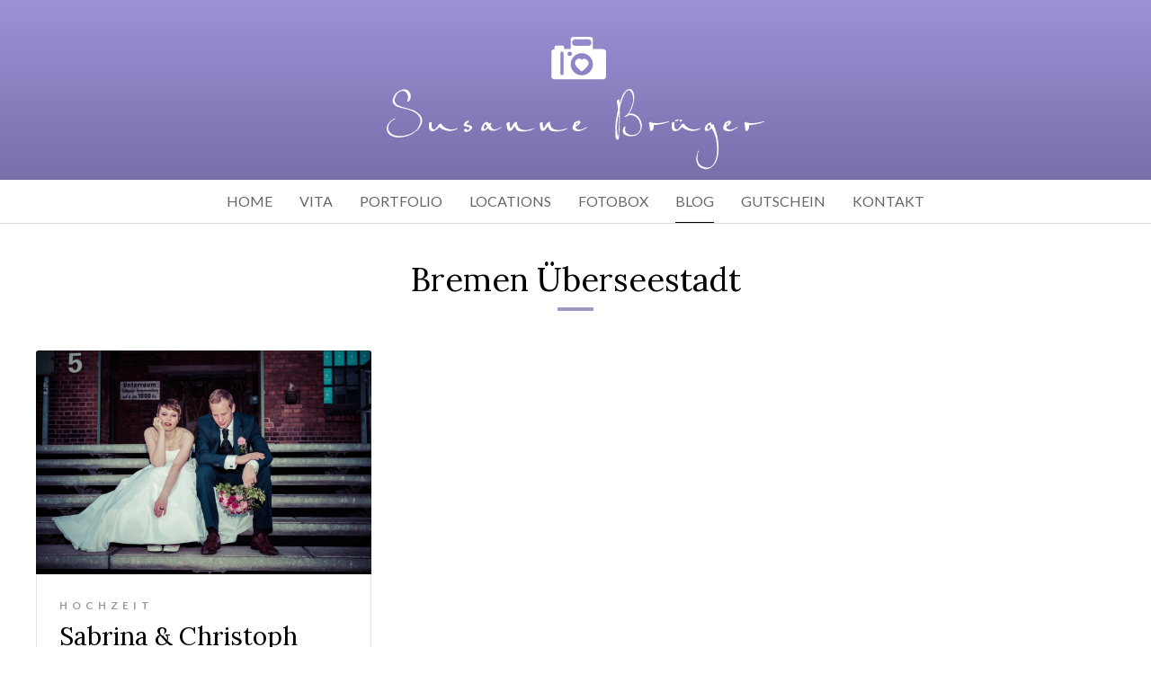

--- FILE ---
content_type: text/html; charset=UTF-8
request_url: https://www.susannebrueger.de/tag/bremen-ueberseestadt/
body_size: 3634
content:
<!DOCTYPE html><html lang="de-DE"><head><meta charset="UTF-8" ><link rel="pingback" href="https://www.susannebrueger.de/xmlrpc.php" /><link rel="shortcut icon" type="image/x-icon" href="https://www.susannebrueger.de/wp-content/themes/brueger18/favicon.png" ><meta name="viewport" content="width=device-width, initial-scale=1, maximum-scale=1"><link href='//cdnjs.de/fonts/css?family=Lato:300,400,700|Lora:400,400i,700' rel='stylesheet' type='text/css'><meta name='robots' content='index, follow, max-image-preview:large, max-snippet:-1, max-video-preview:-1' /><link media="all" href="https://www.susannebrueger.de/wp-content/cache/autoptimize/css/autoptimize_a8fad42097118c9f93dd9dc1644c169e.css" rel="stylesheet"><link media="screen,  print" href="https://www.susannebrueger.de/wp-content/cache/autoptimize/css/autoptimize_bc4ea58be275da8ea837485b259971ce.css" rel="stylesheet"><title>Bremen Überseestadt Archive - Susanne Brüger Fotografie</title><link rel="canonical" href="https://www.susannebrueger.de/tag/bremen-ueberseestadt/" /><meta property="og:locale" content="de_DE" /><meta property="og:type" content="article" /><meta property="og:title" content="Bremen Überseestadt Archive - Susanne Brüger Fotografie" /><meta property="og:url" content="https://www.susannebrueger.de/tag/bremen-ueberseestadt/" /><meta property="og:site_name" content="Susanne Brüger Fotografie" /><meta name="twitter:card" content="summary_large_image" /> <script type="application/ld+json" class="yoast-schema-graph">{"@context":"https://schema.org","@graph":[{"@type":"CollectionPage","@id":"https://www.susannebrueger.de/tag/bremen-ueberseestadt/","url":"https://www.susannebrueger.de/tag/bremen-ueberseestadt/","name":"Bremen Überseestadt Archive - Susanne Brüger Fotografie","isPartOf":{"@id":"https://www.susannebrueger.de/#website"},"primaryImageOfPage":{"@id":"https://www.susannebrueger.de/tag/bremen-ueberseestadt/#primaryimage"},"image":{"@id":"https://www.susannebrueger.de/tag/bremen-ueberseestadt/#primaryimage"},"thumbnailUrl":"https://www.susannebrueger.de/wp-content/uploads/2019/01/www.susannebrueger.de-05380-3.jpg","breadcrumb":{"@id":"https://www.susannebrueger.de/tag/bremen-ueberseestadt/#breadcrumb"},"inLanguage":"de"},{"@type":"ImageObject","inLanguage":"de","@id":"https://www.susannebrueger.de/tag/bremen-ueberseestadt/#primaryimage","url":"https://www.susannebrueger.de/wp-content/uploads/2019/01/www.susannebrueger.de-05380-3.jpg","contentUrl":"https://www.susannebrueger.de/wp-content/uploads/2019/01/www.susannebrueger.de-05380-3.jpg","width":2000,"height":1333},{"@type":"BreadcrumbList","@id":"https://www.susannebrueger.de/tag/bremen-ueberseestadt/#breadcrumb","itemListElement":[{"@type":"ListItem","position":1,"name":"Startseite","item":"https://www.susannebrueger.de/"},{"@type":"ListItem","position":2,"name":"Bremen Überseestadt"}]},{"@type":"WebSite","@id":"https://www.susannebrueger.de/#website","url":"https://www.susannebrueger.de/","name":"Susanne Brüger Fotografie","description":"Fotografin in Achim bei Bremen","potentialAction":[{"@type":"SearchAction","target":{"@type":"EntryPoint","urlTemplate":"https://www.susannebrueger.de/?s={search_term_string}"},"query-input":{"@type":"PropertyValueSpecification","valueRequired":true,"valueName":"search_term_string"}}],"inLanguage":"de"}]}</script> <link rel='stylesheet' id='a3a3_lazy_load-css' href='//www.susannebrueger.de/wp-content/uploads/sass/a3_lazy_load.min.css?ver=1547713947' type='text/css' media='all' /> <script type="text/javascript" src="https://www.susannebrueger.de/wp-includes/js/jquery/jquery.min.js?ver=3.7.1" id="jquery-core-js"></script> <script type="text/javascript" src="https://www.susannebrueger.de/wp-includes/js/jquery/jquery-migrate.min.js?ver=3.4.1" id="jquery-migrate-js"></script> <script type="text/javascript" src="https://www.susannebrueger.de/wp-content/cache/autoptimize/js/autoptimize_single_8311b286dcf9251ff07dcd650b6e069e.js?ver=6.9" id="popsjs-js"></script> </head><body class=" "><div id="ice"></div><div id="wrapper"><div id="globalsearchback"></div><header id="header" class=""><div class="center"> <a href="/" id="logo" title="Susanne Brüger"> Susanne Brüger Fotografie in Achim bei Bremen </a></div><div class="bottomline"></div></header><nav id="nav"><div class="center"><div id="navtoggle"><div id="navbtn"> <span class="line1"></span> <span class="line2"></span> <span class="line3"></span></div><div id="navtext">NAVIGATION</div></div><div id="navigation"><div id="mainmenu-cont" class="menu-hauptmenu-container"><ul id="menu-hauptmenu" class="dropmenu main-menu"><li id="menu-item-18151" class="menu-item menu-item-type-post_type menu-item-object-page menu-item-home menu-item-18151"><a href="https://www.susannebrueger.de/">Home</a></li><li id="menu-item-247" class="menu-item menu-item-type-post_type menu-item-object-page menu-item-247"><a href="https://www.susannebrueger.de/vita/">Vita</a></li><li id="menu-item-14406" class="menu-item menu-item-type-post_type menu-item-object-page menu-item-has-children menu-item-14406"><a href="https://www.susannebrueger.de/portfolio/">Portfolio</a><ul class="sub-menu"><li id="menu-item-14566" class="menu-item menu-item-type-post_type menu-item-object-page menu-item-14566"><a href="https://www.susannebrueger.de/portfolio/portraits/">Portraits</a></li><li id="menu-item-15568" class="menu-item menu-item-type-post_type menu-item-object-page menu-item-15568"><a href="https://www.susannebrueger.de/portfolio/business/">Business</a></li><li id="menu-item-14520" class="menu-item menu-item-type-post_type menu-item-object-page menu-item-14520"><a href="https://www.susannebrueger.de/portfolio/lovestory/">Lovestory</a></li><li id="menu-item-14407" class="menu-item menu-item-type-post_type menu-item-object-page menu-item-14407"><a href="https://www.susannebrueger.de/portfolio/hochzeit/">Hochzeit</a></li><li id="menu-item-15566" class="menu-item menu-item-type-post_type menu-item-object-page menu-item-15566"><a href="https://www.susannebrueger.de/portfolio/babybauch/">Babybauch</a></li><li id="menu-item-15545" class="menu-item menu-item-type-post_type menu-item-object-page menu-item-15545"><a href="https://www.susannebrueger.de/portfolio/newborn/">Newborn</a></li><li id="menu-item-15534" class="menu-item menu-item-type-post_type menu-item-object-page menu-item-15534"><a href="https://www.susannebrueger.de/portfolio/familie/">Familien &#038; Freunde</a></li><li id="menu-item-24721" class="menu-item menu-item-type-post_type menu-item-object-page menu-item-24721"><a href="https://www.susannebrueger.de/immobilienfotografie/">Immobilien</a></li><li id="menu-item-30186" class="menu-item menu-item-type-post_type menu-item-object-page menu-item-30186"><a href="https://www.susannebrueger.de/imagefotografie/">Image / Unternehmen</a></li></ul></li><li id="menu-item-14227" class="menu-item menu-item-type-post_type menu-item-object-page menu-item-14227"><a href="https://www.susannebrueger.de/locations/">Locations</a></li><li id="menu-item-18102" class="menu-item menu-item-type-post_type menu-item-object-page menu-item-18102"><a href="https://www.susannebrueger.de/fotobox-mieten/">Fotobox</a></li><li id="menu-item-14228" class="menu-item menu-item-type-post_type menu-item-object-page current_page_parent menu-item-14228"><a href="https://www.susannebrueger.de/blog/">Blog</a></li><li id="menu-item-18103" class="menu-item menu-item-type-post_type menu-item-object-page menu-item-18103"><a href="https://www.susannebrueger.de/gutschein/">Gutschein</a></li><li id="menu-item-14668" class="menu-item menu-item-type-post_type menu-item-object-page menu-item-14668"><a href="https://www.susannebrueger.de/kontakt/">Kontakt</a></li></ul></div></div><div id="language-switcher"></div><div id="searchbtn"><i class="far fa-search"></i></div></div><div class="topline white"></div><div class="bottomline white"></div></nav><div id="globalsearch"><div class="search"><form method="get" id="searchform" action="https://www.susannebrueger.de/"> <label for="s">Suche:</label><input name="s" id="s" value="" placeholder="Suchbegriff eingeben..." autocomplete="off"  type="text" class="text"/><div class="searchtipp">...und mit Enter starten.</div></form></div></div><main class="archive"><div class="center"><hgroup id="archiv_title"><h1>Bremen Überseestadt</h1></hgroup><div class="masonry"><div class="grid-sizer"></div><div class="gutter-sizer"></div><article class="loop post-3421 post type-post status-publish format-standard has-post-thumbnail hentry category-hochzeit tag-brautpaarshooting tag-bremen-ueberseestadt tag-empfang tag-hochschule-fuer-kuenste tag-hochzeitsbilder tag-hochzeitsfotograf-bremen tag-hochzeitstag tag-juergenshof tag-molenturm tag-pauliner-marsch" id="post-3421"><div class="post-image"> <a href="https://www.susannebrueger.de/sabrina-christoph/" title="Sabrina &#038; Christoph"> <picture> <source media="(min-width: 40em)" srcset="https://www.susannebrueger.de/wp-content/uploads/2019/01/www.susannebrueger.de-05380-3-600x400.jpg"> <source srcset="https://www.susannebrueger.de/wp-content/uploads/2019/01/www.susannebrueger.de-05380-3-600x400.jpg"> <img src="https://www.susannebrueger.de/wp-content/uploads/2019/01/www.susannebrueger.de-05380-3-600x400.jpg" alt="Sabrina &#038; Christoph"> </picture> </a></div><div class="post-content"><hgroup><h4><a href="https://www.susannebrueger.de/category/hochzeit/" rel="category tag">Hochzeit</a></h4><h2><a href="https://www.susannebrueger.de/sabrina-christoph/" title="Permalink zu Sabrina &#038; Christoph" rel="bookmark">Sabrina &#038; Christoph</a></h2></hgroup><div class="post-description"><p>Unser erster Kontakt war eine E-Mail, der zweite ein Telefonat und der dritte ein Treffen bei mir. Spätestens da war klar, das ich den Hochzeitstag von Sabrina &#038; Christoph fotografisch begleiten würde. Wann immer wir Kontakt hatten, gab es viel zu lachen.</p></div></div><div class="clear"></div></article></div><div class="clear"></div></div><div class="clear"></div></main></div><footer id="footer"><div class="center"> <a href="/" id="footer-logo">Susanne Brüger Hochzeitsfotografie</a><div id="footer-text"><p>Momente und Augenblicke für die Ewigkeit<br /> festzuhalten, das ist Fotografie.</p></div><nav id="footer-nav"><div id="footernav" class="menu-footer-navigation-container"><ul id="footernavul" class="menu"><li id="menu-item-14233" class="menu-item menu-item-type-post_type menu-item-object-page menu-item-14233"><a href="https://www.susannebrueger.de/online-album/">Online-Album</a></li><li id="menu-item-14667" class="menu-item menu-item-type-post_type menu-item-object-page menu-item-14667"><a href="https://www.susannebrueger.de/kontakt/">Kontakt</a></li><li id="menu-item-14666" class="menu-item menu-item-type-post_type menu-item-object-page menu-item-14666"><a href="https://www.susannebrueger.de/impressum/">Impressum</a></li><li id="menu-item-14232" class="menu-item menu-item-type-post_type menu-item-object-page menu-item-privacy-policy menu-item-14232"><a rel="privacy-policy" href="https://www.susannebrueger.de/datenschutz/">Datenschutz</a></li></ul></div></nav><div id="footer-social"> <a href="https://www.facebook.com/brueger.fotografie/" title="Susanne Brüger Fotografie @ Facebook"><i class="fab fa-facebook"></i></a><a href="https://www.instagram.com/susannebrueger/" title="Susanne Brüger Fotografie @ Instagram"><i class="fab fa-instagram"></i></a></div><div id="footer-copy">&copy; 2026 by Susanne Brüger. Alle Rechte vorbehalten.<div id="urbanstudio">Handcrafted by <a href="https://www.urbanstudio.de" title="urbanstudio webdesign berlin" target="_blank">urbanstudio</a>.</div></div><div class="clear"></div></div><div class="topline white"></div></footer>  <script type="speculationrules">{"prefetch":[{"source":"document","where":{"and":[{"href_matches":"/*"},{"not":{"href_matches":["/wp-*.php","/wp-admin/*","/wp-content/uploads/*","/wp-content/*","/wp-content/plugins/*","/wp-content/themes/brueger18/*","/*\\?(.+)"]}},{"not":{"selector_matches":"a[rel~=\"nofollow\"]"}},{"not":{"selector_matches":".no-prefetch, .no-prefetch a"}}]},"eagerness":"conservative"}]}</script> <script type="text/javascript" src="https://www.susannebrueger.de/wp-content/themes/brueger18/js/mfp.min.js?ver=6.9" id="magnificpopup-js"></script> <script type="text/javascript" src="https://www.susannebrueger.de/wp-content/cache/autoptimize/js/autoptimize_single_07345f17423429ea855c70f1e0660582.js?ver=6.9" id="custom-js"></script> <script type="text/javascript" src="https://www.susannebrueger.de/wp-content/cache/autoptimize/js/autoptimize_single_694fec9164b2c6f17303f0a96391a4c7.js?ver=6.9" id="faq-js"></script> <script type="text/javascript" id="uscontact-js-extra">var MyAjax = {"ajaxurl":"https://www.susannebrueger.de/wp-admin/admin-ajax.php","security":"ab33456b23"};
//# sourceURL=uscontact-js-extra</script> <script type="text/javascript" src="https://www.susannebrueger.de/wp-content/cache/autoptimize/js/autoptimize_single_c6ef5d5cb68f61c9cfdd0b07a76b0189.js?ver=1.0.0" id="uscontact-js"></script> <script type="text/javascript" id="jquery-lazyloadxt-js-extra">var a3_lazyload_params = {"apply_images":"1","apply_videos":"1"};
//# sourceURL=jquery-lazyloadxt-js-extra</script> <script type="text/javascript" src="//www.susannebrueger.de/wp-content/plugins/a3-lazy-load/assets/js/jquery.lazyloadxt.extra.min.js?ver=2.7.6" id="jquery-lazyloadxt-js"></script> <script type="text/javascript" src="//www.susannebrueger.de/wp-content/plugins/a3-lazy-load/assets/js/jquery.lazyloadxt.srcset.min.js?ver=2.7.6" id="jquery-lazyloadxt-srcset-js"></script> <script type="text/javascript" id="jquery-lazyloadxt-extend-js-extra">var a3_lazyload_extend_params = {"edgeY":"0","horizontal_container_classnames":""};
//# sourceURL=jquery-lazyloadxt-extend-js-extra</script> <script type="text/javascript" src="https://www.susannebrueger.de/wp-content/cache/autoptimize/js/autoptimize_single_624ebb44eb0fd0fd92d0a0433823c630.js?ver=2.7.6" id="jquery-lazyloadxt-extend-js"></script> <script type="text/javascript" src="https://www.susannebrueger.de/wp-content/themes/brueger18/js/imagesloaded.pkgd.min.js?ver=6.9" id="us-imagesloaded-js"></script> <script type="text/javascript" src="https://www.susannebrueger.de/wp-content/themes/brueger18/js/masonry.pkgd.min.js?ver=6.9" id="us-masonry-js"></script> <script type="text/javascript" id="us-masonry-js-after">jQuery(document).ready(function()
{
    imagesLoaded( '.masonry', function() {
        var msnry = jQuery('.masonry').masonry({
            // options
            columnWidth: '.loop',
            itemSelector: '.loop',
            percentPosition: true,
            gutter: '.gutter-sizer'
		});
		msnry.masonry('layout');
    });
});
//# sourceURL=us-masonry-js-after</script> </body></html>

--- FILE ---
content_type: text/css
request_url: https://www.susannebrueger.de/wp-content/cache/autoptimize/css/autoptimize_a8fad42097118c9f93dd9dc1644c169e.css
body_size: 5876
content:
img:is([sizes=auto i],[sizes^="auto," i]){contain-intrinsic-size:3000px 1500px}
:root{--wp-block-synced-color:#7a00df;--wp-block-synced-color--rgb:122,0,223;--wp-bound-block-color:var(--wp-block-synced-color);--wp-editor-canvas-background:#ddd;--wp-admin-theme-color:#007cba;--wp-admin-theme-color--rgb:0,124,186;--wp-admin-theme-color-darker-10:#006ba1;--wp-admin-theme-color-darker-10--rgb:0,107,160.5;--wp-admin-theme-color-darker-20:#005a87;--wp-admin-theme-color-darker-20--rgb:0,90,135;--wp-admin-border-width-focus:2px}@media (min-resolution:192dpi){:root{--wp-admin-border-width-focus:1.5px}}.wp-element-button{cursor:pointer}:root .has-very-light-gray-background-color{background-color:#eee}:root .has-very-dark-gray-background-color{background-color:#313131}:root .has-very-light-gray-color{color:#eee}:root .has-very-dark-gray-color{color:#313131}:root .has-vivid-green-cyan-to-vivid-cyan-blue-gradient-background{background:linear-gradient(135deg,#00d084,#0693e3)}:root .has-purple-crush-gradient-background{background:linear-gradient(135deg,#34e2e4,#4721fb 50%,#ab1dfe)}:root .has-hazy-dawn-gradient-background{background:linear-gradient(135deg,#faaca8,#dad0ec)}:root .has-subdued-olive-gradient-background{background:linear-gradient(135deg,#fafae1,#67a671)}:root .has-atomic-cream-gradient-background{background:linear-gradient(135deg,#fdd79a,#004a59)}:root .has-nightshade-gradient-background{background:linear-gradient(135deg,#330968,#31cdcf)}:root .has-midnight-gradient-background{background:linear-gradient(135deg,#020381,#2874fc)}:root{--wp--preset--font-size--normal:16px;--wp--preset--font-size--huge:42px}.has-regular-font-size{font-size:1em}.has-larger-font-size{font-size:2.625em}.has-normal-font-size{font-size:var(--wp--preset--font-size--normal)}.has-huge-font-size{font-size:var(--wp--preset--font-size--huge)}.has-text-align-center{text-align:center}.has-text-align-left{text-align:left}.has-text-align-right{text-align:right}.has-fit-text{white-space:nowrap!important}#end-resizable-editor-section{display:none}.aligncenter{clear:both}.items-justified-left{justify-content:flex-start}.items-justified-center{justify-content:center}.items-justified-right{justify-content:flex-end}.items-justified-space-between{justify-content:space-between}.screen-reader-text{border:0;clip-path:inset(50%);height:1px;margin:-1px;overflow:hidden;padding:0;position:absolute;width:1px;word-wrap:normal!important}.screen-reader-text:focus{background-color:#ddd;clip-path:none;color:#444;display:block;font-size:1em;height:auto;left:5px;line-height:normal;padding:15px 23px 14px;text-decoration:none;top:5px;width:auto;z-index:100000}html :where(.has-border-color){border-style:solid}html :where([style*=border-top-color]){border-top-style:solid}html :where([style*=border-right-color]){border-right-style:solid}html :where([style*=border-bottom-color]){border-bottom-style:solid}html :where([style*=border-left-color]){border-left-style:solid}html :where([style*=border-width]){border-style:solid}html :where([style*=border-top-width]){border-top-style:solid}html :where([style*=border-right-width]){border-right-style:solid}html :where([style*=border-bottom-width]){border-bottom-style:solid}html :where([style*=border-left-width]){border-left-style:solid}html :where(img[class*=wp-image-]){height:auto;max-width:100%}:where(figure){margin:0 0 1em}html :where(.is-position-sticky){--wp-admin--admin-bar--position-offset:var(--wp-admin--admin-bar--height,0px)}@media screen and (max-width:600px){html :where(.is-position-sticky){--wp-admin--admin-bar--position-offset:0px}}
:root{--wp--preset--aspect-ratio--square:1;--wp--preset--aspect-ratio--4-3:4/3;--wp--preset--aspect-ratio--3-4:3/4;--wp--preset--aspect-ratio--3-2:3/2;--wp--preset--aspect-ratio--2-3:2/3;--wp--preset--aspect-ratio--16-9:16/9;--wp--preset--aspect-ratio--9-16:9/16;--wp--preset--color--black:#000;--wp--preset--color--cyan-bluish-gray:#abb8c3;--wp--preset--color--white:#fff;--wp--preset--color--pale-pink:#f78da7;--wp--preset--color--vivid-red:#cf2e2e;--wp--preset--color--luminous-vivid-orange:#ff6900;--wp--preset--color--luminous-vivid-amber:#fcb900;--wp--preset--color--light-green-cyan:#7bdcb5;--wp--preset--color--vivid-green-cyan:#00d084;--wp--preset--color--pale-cyan-blue:#8ed1fc;--wp--preset--color--vivid-cyan-blue:#0693e3;--wp--preset--color--vivid-purple:#9b51e0;--wp--preset--gradient--vivid-cyan-blue-to-vivid-purple:linear-gradient(135deg,#0693e3 0%,#9b51e0 100%);--wp--preset--gradient--light-green-cyan-to-vivid-green-cyan:linear-gradient(135deg,#7adcb4 0%,#00d082 100%);--wp--preset--gradient--luminous-vivid-amber-to-luminous-vivid-orange:linear-gradient(135deg,#fcb900 0%,#ff6900 100%);--wp--preset--gradient--luminous-vivid-orange-to-vivid-red:linear-gradient(135deg,#ff6900 0%,#cf2e2e 100%);--wp--preset--gradient--very-light-gray-to-cyan-bluish-gray:linear-gradient(135deg,#eee 0%,#a9b8c3 100%);--wp--preset--gradient--cool-to-warm-spectrum:linear-gradient(135deg,#4aeadc 0%,#9778d1 20%,#cf2aba 40%,#ee2c82 60%,#fb6962 80%,#fef84c 100%);--wp--preset--gradient--blush-light-purple:linear-gradient(135deg,#ffceec 0%,#9896f0 100%);--wp--preset--gradient--blush-bordeaux:linear-gradient(135deg,#fecda5 0%,#fe2d2d 50%,#6b003e 100%);--wp--preset--gradient--luminous-dusk:linear-gradient(135deg,#ffcb70 0%,#c751c0 50%,#4158d0 100%);--wp--preset--gradient--pale-ocean:linear-gradient(135deg,#fff5cb 0%,#b6e3d4 50%,#33a7b5 100%);--wp--preset--gradient--electric-grass:linear-gradient(135deg,#caf880 0%,#71ce7e 100%);--wp--preset--gradient--midnight:linear-gradient(135deg,#020381 0%,#2874fc 100%);--wp--preset--font-size--small:13px;--wp--preset--font-size--medium:20px;--wp--preset--font-size--large:36px;--wp--preset--font-size--x-large:42px;--wp--preset--spacing--20:.44rem;--wp--preset--spacing--30:.67rem;--wp--preset--spacing--40:1rem;--wp--preset--spacing--50:1.5rem;--wp--preset--spacing--60:2.25rem;--wp--preset--spacing--70:3.38rem;--wp--preset--spacing--80:5.06rem;--wp--preset--shadow--natural:6px 6px 9px rgba(0,0,0,.2);--wp--preset--shadow--deep:12px 12px 50px rgba(0,0,0,.4);--wp--preset--shadow--sharp:6px 6px 0px rgba(0,0,0,.2);--wp--preset--shadow--outlined:6px 6px 0px -3px #fff,6px 6px #000;--wp--preset--shadow--crisp:6px 6px 0px #000}:where(.is-layout-flex){gap:.5em}:where(.is-layout-grid){gap:.5em}body .is-layout-flex{display:flex}.is-layout-flex{flex-wrap:wrap;align-items:center}.is-layout-flex>:is(*,div){margin:0}body .is-layout-grid{display:grid}.is-layout-grid>:is(*,div){margin:0}:where(.wp-block-columns.is-layout-flex){gap:2em}:where(.wp-block-columns.is-layout-grid){gap:2em}:where(.wp-block-post-template.is-layout-flex){gap:1.25em}:where(.wp-block-post-template.is-layout-grid){gap:1.25em}.has-black-color{color:var(--wp--preset--color--black) !important}.has-cyan-bluish-gray-color{color:var(--wp--preset--color--cyan-bluish-gray) !important}.has-white-color{color:var(--wp--preset--color--white) !important}.has-pale-pink-color{color:var(--wp--preset--color--pale-pink) !important}.has-vivid-red-color{color:var(--wp--preset--color--vivid-red) !important}.has-luminous-vivid-orange-color{color:var(--wp--preset--color--luminous-vivid-orange) !important}.has-luminous-vivid-amber-color{color:var(--wp--preset--color--luminous-vivid-amber) !important}.has-light-green-cyan-color{color:var(--wp--preset--color--light-green-cyan) !important}.has-vivid-green-cyan-color{color:var(--wp--preset--color--vivid-green-cyan) !important}.has-pale-cyan-blue-color{color:var(--wp--preset--color--pale-cyan-blue) !important}.has-vivid-cyan-blue-color{color:var(--wp--preset--color--vivid-cyan-blue) !important}.has-vivid-purple-color{color:var(--wp--preset--color--vivid-purple) !important}.has-black-background-color{background-color:var(--wp--preset--color--black) !important}.has-cyan-bluish-gray-background-color{background-color:var(--wp--preset--color--cyan-bluish-gray) !important}.has-white-background-color{background-color:var(--wp--preset--color--white) !important}.has-pale-pink-background-color{background-color:var(--wp--preset--color--pale-pink) !important}.has-vivid-red-background-color{background-color:var(--wp--preset--color--vivid-red) !important}.has-luminous-vivid-orange-background-color{background-color:var(--wp--preset--color--luminous-vivid-orange) !important}.has-luminous-vivid-amber-background-color{background-color:var(--wp--preset--color--luminous-vivid-amber) !important}.has-light-green-cyan-background-color{background-color:var(--wp--preset--color--light-green-cyan) !important}.has-vivid-green-cyan-background-color{background-color:var(--wp--preset--color--vivid-green-cyan) !important}.has-pale-cyan-blue-background-color{background-color:var(--wp--preset--color--pale-cyan-blue) !important}.has-vivid-cyan-blue-background-color{background-color:var(--wp--preset--color--vivid-cyan-blue) !important}.has-vivid-purple-background-color{background-color:var(--wp--preset--color--vivid-purple) !important}.has-black-border-color{border-color:var(--wp--preset--color--black) !important}.has-cyan-bluish-gray-border-color{border-color:var(--wp--preset--color--cyan-bluish-gray) !important}.has-white-border-color{border-color:var(--wp--preset--color--white) !important}.has-pale-pink-border-color{border-color:var(--wp--preset--color--pale-pink) !important}.has-vivid-red-border-color{border-color:var(--wp--preset--color--vivid-red) !important}.has-luminous-vivid-orange-border-color{border-color:var(--wp--preset--color--luminous-vivid-orange) !important}.has-luminous-vivid-amber-border-color{border-color:var(--wp--preset--color--luminous-vivid-amber) !important}.has-light-green-cyan-border-color{border-color:var(--wp--preset--color--light-green-cyan) !important}.has-vivid-green-cyan-border-color{border-color:var(--wp--preset--color--vivid-green-cyan) !important}.has-pale-cyan-blue-border-color{border-color:var(--wp--preset--color--pale-cyan-blue) !important}.has-vivid-cyan-blue-border-color{border-color:var(--wp--preset--color--vivid-cyan-blue) !important}.has-vivid-purple-border-color{border-color:var(--wp--preset--color--vivid-purple) !important}.has-vivid-cyan-blue-to-vivid-purple-gradient-background{background:var(--wp--preset--gradient--vivid-cyan-blue-to-vivid-purple) !important}.has-light-green-cyan-to-vivid-green-cyan-gradient-background{background:var(--wp--preset--gradient--light-green-cyan-to-vivid-green-cyan) !important}.has-luminous-vivid-amber-to-luminous-vivid-orange-gradient-background{background:var(--wp--preset--gradient--luminous-vivid-amber-to-luminous-vivid-orange) !important}.has-luminous-vivid-orange-to-vivid-red-gradient-background{background:var(--wp--preset--gradient--luminous-vivid-orange-to-vivid-red) !important}.has-very-light-gray-to-cyan-bluish-gray-gradient-background{background:var(--wp--preset--gradient--very-light-gray-to-cyan-bluish-gray) !important}.has-cool-to-warm-spectrum-gradient-background{background:var(--wp--preset--gradient--cool-to-warm-spectrum) !important}.has-blush-light-purple-gradient-background{background:var(--wp--preset--gradient--blush-light-purple) !important}.has-blush-bordeaux-gradient-background{background:var(--wp--preset--gradient--blush-bordeaux) !important}.has-luminous-dusk-gradient-background{background:var(--wp--preset--gradient--luminous-dusk) !important}.has-pale-ocean-gradient-background{background:var(--wp--preset--gradient--pale-ocean) !important}.has-electric-grass-gradient-background{background:var(--wp--preset--gradient--electric-grass) !important}.has-midnight-gradient-background{background:var(--wp--preset--gradient--midnight) !important}.has-small-font-size{font-size:var(--wp--preset--font-size--small) !important}.has-medium-font-size{font-size:var(--wp--preset--font-size--medium) !important}.has-large-font-size{font-size:var(--wp--preset--font-size--large) !important}.has-x-large-font-size{font-size:var(--wp--preset--font-size--x-large) !important}
/*! This file is auto-generated */
.wp-block-button__link{color:#fff;background-color:#32373c;border-radius:9999px;box-shadow:none;text-decoration:none;padding:calc(.667em + 2px) calc(1.333em + 2px);font-size:1.125em}.wp-block-file__button{background:#32373c;color:#fff;text-decoration:none}
@charset "UTF-8";div.antispam{display:none}select::-ms-expand{display:none}#buytradeinform{margin:0 0 60px}.selectedcar-title{font-size:18px;font-weight:600;padding:0;color:rgba(0,0,0,.77);padding-top:20px}.selectedcar-number{font-size:12px !important;font-weight:400;text-transform:uppercase;color:#999}div.form{display:block;width:100%;overflow:hidden;line-height:22px;color:#000}div.form *{box-sizing:border-box}div.form.nobg{background:0 0 !important}div.form.nopadding{padding:0 !important}div.form.full{margin:0 0 20px !important;padding:20px 0 17px !important;width:100%}div.usfield{display:block;clear:both;padding-bottom:22px;overflow:auto}div.usfield.clear{clear:both;height:auto}div.usfield.antispam{display:none}div.usfield.hide{display:none}div.usfield label{display:block;font-size:16px;font-weight:600;color:#333;margin-bottom:8px}div.usfield label span{color:#666;font-weight:400}div.usfield h3{color:#194075;font-size:18px;font-weight:600;margin:20px 0 10px !important;padding:0;text-transform:uppercase}.usfield p.info{font-size:16px !important}.usfield p.info a{color:#2f5481;font-weight:400 !important;text-decoration:none}div.usform-wrap input,div.usform-wrap textarea,div.usform-wrap select{display:block}div.usform-wrap input,div.usform-wrap textarea{border:1px solid #d3d3d3;width:760px;padding:8px;color:#666;background:#fff;font-size:16px;font-family:'Lato',sans-serif;font-weight:400;box-sizing:border-box;transition:all .2s ease-in-out}div.usform-wrap textarea{height:180px}div.usform-wrap input[type=text],div.usform-wrap input[type=tel],div.usform-wrap input[type=date],div.usform-wrap input[type=email],div.usform-wrap textarea{outline:0px 1px 0px #fff;outline-bottom:solid;outline-width:1px}div.usform-wrap input:focus,div.usform-wrap textarea:focus{background-color:#fff;border:1px solid #666;color:#000;outline:none}div.usform-wrap input[type=radio]{width:16px;margin-top:5px;border:0}div.usform-wrap input[type=checkbox]{width:auto;margin-top:5px;border:0}div.usform-wrap.select{border:1px solid #d3d3d3;width:698px;padding:0;color:#666;background:#fff;font-size:16px;font-family:'Lato',sans-serif;font-weight:400}div.usform-wrap select,div.usform-wrap select:focus{width:140px;padding:2px;outline:none}div.usform-wrap select.list{border:1px solid #ccc;width:148px;padding:3px;-moz-border-radius:3px;-webkit-border-radius:3px;border-radius:3px;margin-bottom:8px;color:#666}div.usform-wrap select.list.double{width:268px}div.usform-wrap select.list.nolabel{margin-left:20px}.usform-horizontal-checklist{float:none;clear:both}.usform-horizontal-checklist div.usform-wrap{display:block;height:auto;width:100px;float:left;overflow:auto;padding-bottom:5px}.usform-horizontal-checklist input{margin-right:10px;display:inline;float:left;width:18px}div.usfield .usform-horizontal-checklist label{color:rgba(0,0,0,.77);font-weight:400;padding:0 10px 0 0;margin-left:25px;margin-bottom:0;cursor:pointer}.usform-vertical-checklist{float:none;clear:both}.usform-vertical-checklist div.usform-wrap{display:block;height:auto;width:auto;float:none;overflow:auto;padding-bottom:5px}.usform-vertical-checklist input{margin-right:10px;display:inline;float:left;width:18px}div.usfield .usform-vertical-checklist label{color:rgba(0,0,0,.77);font-weight:400;padding:0 10px 0 0;margin-left:20px;margin-bottom:0;cursor:pointer;white-space:nowrap}.usbutton{clear:both;margin-bottom:20px}div.usfield.error label{color:#c00}div.usfield.error div.usform-wrap input,div.usfield.error div.usform-wrap textarea{border-color:#c00}div.usfield.success label{color:#2db200}div.usfield.success div.usform-wrap input,div.usfield.success div.usform-wrap textarea{border-color:#2db200}div.form.floating{overflow:auto}div.form.floating div.usfield{float:left;clear:none}div.form.floating div.usfield.clear{clear:both}div.form.floating div.usfield.one{width:365px;margin-right:30px}div.form.floating div.usfield.one.last,div.form.floating div.usfield.one.no-margin{margin-right:0}div.form.floating div.usfield.one div.usform-wrap input,div.form.floating div.usfield.one div.usform-wrap textarea{width:100%}div.form.floating div.usfield.one div.usform-wrap input.street{width:270px;margin-right:15px;float:left}div.form.floating div.usfield.one div.usform-wrap input.streetnr{width:50px;float:left}div.form.floating div.usfield.one div.usform-wrap input.zip{width:90px;margin-right:15px;float:left}div.form.floating div.usfield.one div.usform-wrap input.city{width:260px;float:left}div.form.floating div.usfield.one div.usform-wrap.select{border:1px solid #d3d3d3;width:100%;padding:0;height:37px;overflow:hidden;background:#fff url(//www.susannebrueger.de/wp-content/plugins/usrequestform/css/select-arrow.svg) no-repeat 100% 50%;background-size:36px 40px;cursor:pointer}div.form.floating div.usfield.one div.usform-wrap.select select{display:block;border:0;background:0 0;color:#000;font-size:16px;font-family:'Lato',sans-serif;font-weight:400;-moz-appearance:none;-webkit-appearance:none;text-transform:none;cursor:pointer;width:100%;height:35px;padding:8px}div.form.floating div.usfield.one .usform-horizontal-checklist div.usform-wrap input[type=radio]{width:16px;margin-top:5px;border:0}div.form.floating div.usfield.one .usform-horizontal-checklist div.usform-wrap input{margin-right:10px;display:inline;float:left;width:18px}div.form.floating div.usfield.half{width:168px;margin-right:29px}div.form.floating div.usfield.half.last,div.form.floating div.usfield.half.no-margin{margin-right:0}div.form.floating div.usfield.half div.usform-wrap input,div.form.floating div.usfield.half div.usform-wrap textarea{width:100%}div.form.floating div.usfield.half div.usform-wrap input.street{width:250px;margin-right:12px;float:left}div.form.floating div.usfield.half div.usform-wrap input.streetnr{width:40px;float:left}div.form.floating div.usfield.half div.usform-wrap input.zip{width:60px;margin-right:12px;float:left}div.form.floating div.usfield.half div.usform-wrap input.city{width:230px;float:left}div.form.floating div.usfield.half div.usform-wrap.select{border:1px solid #d3d3d3;width:100%;padding:0;height:37px;overflow:hidden;background:#fff url(//www.susannebrueger.de/wp-content/plugins/usrequestform/css/select-arrow.svg) no-repeat 100% 50%;background-size:36px 40px;cursor:pointer}div.form.floating div.usfield.half div.usform-wrap.select select{display:block;border:0;background:0 0;color:#000;font-size:14px;font-family:'Lato',sans-serif;font-weight:400;-moz-appearance:none;-webkit-appearance:none;text-transform:none;cursor:pointer;width:100%;height:35px;padding:8px}div.form.floating div.usfield.double{width:600px}div.form.floating div.usfield.double div.usform-wrap.select{border:1px solid #d3d3d3;width:100%;padding:0;height:40px;overflow:hidden;background:#fff url(//www.susannebrueger.de/wp-content/plugins/usrequestform/css/select-arrow.svg) no-repeat 100% 50%;background-size:36px 40px;cursor:pointer;box-sizing:border-box}div.form.floating div.usfield.double div.usform-wrap.select select{display:block;border:0;background:0 0;color:#000;font-size:16px;font-family:'Lato',sans-serif;font-weight:400;-moz-appearance:none;-webkit-appearance:none;text-transform:none;cursor:pointer;width:100%;height:35px;padding:8px 30px 8px 8px;line-height:inherit;box-shadow:inset 0 0 0 rgba(255,255,255,0)}div.form.floating div.usfield.fit{width:100%;margin-right:0;box-sizing:border-box}div.form.floating div.usfield.fit div.usform-wrap input[type=text],div.form.floating div.usfield.fit div.usform-wrap input[type=tel],div.form.floating div.usfield.fit div.usform-wrap input[type=date],div.form.floating div.usfield.fit div.usform-wrap input[type=email],div.form.floating div.usfield.fit div.usform-wrap textarea{width:100%;box-sizing:border-box}div.form.floating div.usfield.fit div.usform-wrap textarea{height:132px}div.form.floating div.usfield.fit div.usform-wrap.select{border:1px solid #d3d3d3;width:100%;padding:0;height:37px;overflow:hidden;background:#fff url(//www.susannebrueger.de/wp-content/plugins/usrequestform/css/select-arrow.svg) no-repeat 100% 50%;background-size:36px 40px;cursor:pointer;box-sizing:border-box}div.form.floating div.usfield.fit div.usform-wrap.select select{display:block;border:0;background:0 0;color:#000;font-size:16px;font-family:'Lato',sans-serif;font-weight:400;-moz-appearance:none;-webkit-appearance:none;text-transform:none;cursor:pointer;width:100%;height:35px;padding:8px 30px 8px 8px;line-height:inherit;box-shadow:inset 0 0 0 rgba(255,255,255,0)}div.form.floating.login{width:280px;margin:0 auto;padding:0;text-align:left;background:0 0 !important}div.form.floating.login div.usfield.half{width:280px;margin:0;padding-bottom:0}div.form.floating.login div.usfield div.usform-wrap input,div.form.floating.login div.usfield div.usform-wrap textarea{width:262px}div.form.floating.login div.usfield label{display:block;font-size:12px;font-weight:400;line-height:12px;text-transform:uppercase;color:#444;margin:20px 0 6px}div.form.floating.login div.usfield.half div.usform-wrap.select{border:1px solid #d3d3d3;width:278px;padding:0;height:37px;overflow:hidden;background:#fff url(//www.susannebrueger.de/wp-content/plugins/usrequestform/css/select-arrow.svg) no-repeat 100% 50%;background-size:36px 40px;cursor:pointer}div.form.floating.login div.usfield.half div.usform-wrap.select select{display:block;border:0;background:0 0;color:#000;font-size:14px;font-family:'Lato',sans-serif;font-weight:400;-webkit-appearance:none;text-transform:none;cursor:pointer;width:320px;height:35px;padding:8px}div.form.floating.login div.usbutton{clear:none;float:left;margin-top:25px;margin-bottom:0}div.form.filterform div.usfield{float:none}div.form.filterform div.usfield div.usform-wrap input,div.form.filterform div.usfield div.usform-wrap textarea{width:242px}div.form.filterform div.usfield div.usform-wrap input[type=checkbox]{width:auto}div.usform-wrap input::-webkit-input-placeholder,div.usform-wrap textarea::-webkit-input-placeholder{font-size:16px;font-family:'Lato',sans-serif;font-weight:300;font-style:italic;text-transform:none;color:#999}div.usform-wrap input:-moz-placeholder,div.usform-wrap textarea:-moz-placeholder{font-size:16px;font-family:'Lato',sans-serif;font-weight:300;font-style:italic;text-transform:none;color:#999}div.usform-wrap input::-moz-placeholder,div.usform-wrap textarea::-moz-placeholder{font-size:16px;font-family:'Lato',sans-serif;font-weight:300;font-style:italic;text-transform:none;color:#999}div.usform-wrap input:-ms-input-placeholder,div.usform-wrap textarea:-ms-input-placeholder{font-size:16px;font-family:'Lato',sans-serif;font-weight:300;font-style:italic;text-transform:none;color:#999}div.usform-wrap input:focus::-webkit-input-placeholder,div.usform-wrap textarea:focus::-webkit-input-placeholder{color:transparent}.notification{font-family:Arial,sans-serif;font-size:12px;line-height:18px;margin-bottom:15px;position:relative;padding:14px 40px 14px 18px;-webkit-box-shadow:0px 1px 1px 0px rgba(180,180,180,.1);box-shadow:0px 1px 1px 0px rgba(180,180,180,.1)}.woocommerce-message .notification{overflow:hidden}.notification p{margin:0}.notification span{font-weight:700}.notification.success{background-color:#ebf6e0;color:#5f9025;border:1px solid #b3dc82}.notification.error{background-color:#ffe9e9;color:#de5959;border:1px solid #fbc4c4}.notification.warning{background-color:#fbfadd;color:#8f872e;border:1px solid #ded58a}.notification.notice{background-color:#e9f7fe;color:#5091b2;border:1px solid #b6d7e8}.notification.success .close,.notification.error .close,.notification.warning .close,.notification.notice .close{padding:0 14px;position:absolute;right:0;top:20px;display:block;height:8px;weight:8px}.notification.success .close{background:url(//www.susannebrueger.de/wp-content/plugins/usrequestform/css/images/alert_boxes_close_ico.png) 0 -8px no-repeat}.notification.error .close{background:url(//www.susannebrueger.de/wp-content/plugins/usrequestform/css/images/alert_boxes_close_ico.png) 0 0 no-repeat}.notification.warning .close{background:url(//www.susannebrueger.de/wp-content/plugins/usrequestform/css/images/alert_boxes_close_ico.png) 0 -16px no-repeat}.notification.notice .close{background:url(//www.susannebrueger.de/wp-content/plugins/usrequestform/css/images/alert_boxes_close_ico.png) 0 -24px no-repeat}div.form.hideform{display:none}#errormessage{display:none;color:#ec9516;border-bottom:1px solid rgba(0,0,0,.1);font-size:30px;line-height:40px;padding:40px 0 !important;background:#fff5d6;background:-moz-linear-gradient(top,rgba(255,245,214,1) 0%,rgba(254,237,185,1) 100%);background:-webkit-linear-gradient(top,rgba(255,245,214,1) 0%,rgba(254,237,185,1) 100%);background:linear-gradient(to bottom,rgba(255,245,214,1) 0%,rgba(254,237,185,1) 100%);filter:progid:DXImageTransform.Microsoft.gradient(startColorstr='#fff5d6',endColorstr='#feedb9',GradientType=0)}#errormessage .success{color:#090}#errormessage .error{color:#c00}#success{display:none}#success h2.big.success{background:url(//www.susannebrueger.de/wp-content/plugins/usrequestform/css/images/tickani.svg) no-repeat 0 0;background-size:60px 60px;padding-left:90px;line-height:60px;min-height:60px;color:#55a823 !important;font-weight:700}#errormessage.inline{border:1px solid #ec9516;font-size:16px;line-height:26px;padding:20px !important;margin:0 0 22px;border-radius:3px}#errormessage.inline .success{border-color:#090}#errormessage.inline .error{border-color:#c00}#errormessage.inline .center{padding:0 !important}#success{border:1px solid #55a823;font-size:16px;line-height:26px;padding:20px !important;margin:0 0 22px;border-radius:3px;background:#fff}@media only screen and (max-width:989px){div.form{width:auto}div.usfield{display:block;clear:both;padding-bottom:22px;overflow:auto;width:100%}div.usform-wrap input,div.usform-wrap textarea{width:100%}div.form.floating div.usfield.one{width:calc( ( 100% - 30px ) / 2 );margin-right:30px}div.form.floating div.usfield.one.last,div.form.floating div.usfield.one.no-margin{margin-right:0}div.form.floating div.usfield.one div.usform-wrap input,div.form.floating div.usfield.one div.usform-wrap textarea{width:100%}div.form.floating div.usfield.one div.usform-wrap input.street{width:calc( 100% - 55px );margin-right:15px;float:left}div.form.floating div.usfield.one div.usform-wrap input.streetnr{width:40px;float:left}div.form.floating div.usfield.one div.usform-wrap input.zip{width:80px;margin-right:15px;float:left}div.form.floating div.usfield.one div.usform-wrap input.city{width:calc( 100% - 95px );float:left}div.form.floating div.usfield.half{width:calc((( ( 100% - 30px ) / 2 ) - 29px) / 2 )}}@media only screen and (max-width:767px){div.form{width:auto}div.form div.usfield{float:none;clear:none}div.form div.usfield.clear{clear:both}div.form.floating div.usfield.double{float:none;clear:none;width:100%;margin-right:0}}@media only screen and (max-width:667px){#success h2.big.success{display:block;background:url(//www.susannebrueger.de/wp-content/plugins/usrequestform/css/images/tickani.svg) no-repeat 50% 30px;background-size:120px 120px;padding-top:180px;padding-left:0;line-height:40px;min-height:inherit;text-align:center}#success *{text-align:center !important}}@media only screen and (max-width:659px){div.form.floating div.usfield.one{width:calc( ( 100% - 15px ) / 2 );margin-right:15px}div.form.floating div.usfield.half{width:calc((( ( 100% - 15px ) / 2 ) - 15px) / 2 );margin-right:15px}div.usfield label{font-size:14px}}@media only screen and (max-width:590px){div.form div.usfield{float:none;clear:none}div.form div.usfield.clear{clear:both}div.form.floating div.usfield.one{width:100%;margin-right:0}div.form.floating div.usfield.one.last,div.form.floating div.usfield.one.no-margin{margin-right:0}div.form.floating div.usfield.one div.usform-wrap input,div.form.floating div.usfield.one div.usform-wrap textarea{width:100%}div.form.floating div.usfield.half{width:calc( ( 100% - 15px ) / 2 );margin-right:15px}div.form.floating div.usfield.half.mobile-last{margin-right:0 !important}.form a.button,.form button.button{box-sizing:border-box;width:100%;padding:0;height:50px;line-height:50px}}
.mfp-bg{top:0;left:0;width:100%;height:100%;z-index:1042;overflow:hidden;position:fixed;background:#0b0b0b;opacity:.8}.mfp-wrap{top:0;left:0;width:100%;height:100%;z-index:1043;position:fixed;outline:none !important;-webkit-backface-visibility:hidden}.mfp-container{text-align:center;position:absolute;width:100%;height:100%;left:0;top:0;padding:0 8px;box-sizing:border-box}.mfp-container:before{content:'';display:inline-block;height:100%;vertical-align:middle}.mfp-align-top .mfp-container:before{display:none}.mfp-content{position:relative;display:inline-block;vertical-align:middle;margin:0 auto;text-align:left;z-index:1045}.mfp-inline-holder .mfp-content,.mfp-ajax-holder .mfp-content{width:100%;cursor:auto}.mfp-ajax-cur{cursor:progress}.mfp-zoom-out-cur,.mfp-zoom-out-cur .mfp-image-holder .mfp-close{cursor:-moz-zoom-out;cursor:-webkit-zoom-out;cursor:zoom-out}.mfp-zoom{cursor:pointer;cursor:-webkit-zoom-in;cursor:-moz-zoom-in;cursor:zoom-in}.mfp-auto-cursor .mfp-content{cursor:auto}.mfp-close,.mfp-arrow,.mfp-preloader,.mfp-counter{-webkit-user-select:none;-moz-user-select:none;user-select:none}.mfp-loading.mfp-figure{display:none}.mfp-hide{display:none !important}.mfp-preloader{color:#ccc;position:absolute;top:50%;width:auto;text-align:center;margin-top:-.8em;left:8px;right:8px;z-index:1044}.mfp-preloader a{color:#ccc}.mfp-preloader a:hover{color:#fff}.mfp-s-ready .mfp-preloader{display:none}.mfp-s-error .mfp-content{display:none}button.mfp-close,button.mfp-arrow{overflow:visible;cursor:pointer;background:0 0;border:0;-webkit-appearance:none;display:block;outline:none;padding:0;z-index:1046;box-shadow:none;touch-action:manipulation}button::-moz-focus-inner{padding:0;border:0}.mfp-close{width:44px;height:44px;line-height:44px;position:absolute;right:0;top:0;text-decoration:none;text-align:center;opacity:.65;padding:0 0 18px 10px;color:#fff;font-style:normal;font-size:28px;font-family:Arial,Baskerville,monospace}.mfp-close:hover,.mfp-close:focus{opacity:1}.mfp-close:active{top:1px}.mfp-close-btn-in .mfp-close{color:#333}.mfp-image-holder .mfp-close,.mfp-iframe-holder .mfp-close{color:#fff;right:-6px;text-align:right;padding-right:6px;width:100%}.mfp-counter{position:absolute;top:0;right:0;color:#ccc;font-size:12px;line-height:18px;white-space:nowrap}.mfp-arrow{position:absolute;opacity:.65;margin:0;top:50%;margin-top:-55px;padding:0;width:90px;height:110px;-webkit-tap-highlight-color:transparent}.mfp-arrow:active{margin-top:-54px}.mfp-arrow:hover,.mfp-arrow:focus{opacity:1}.mfp-arrow:before,.mfp-arrow:after{content:'';display:block;width:0;height:0;position:absolute;left:0;top:0;margin-top:35px;margin-left:35px;border:medium inset transparent}.mfp-arrow:after{border-top-width:13px;border-bottom-width:13px;top:8px}.mfp-arrow:before{border-top-width:21px;border-bottom-width:21px;opacity:.7}.mfp-arrow-left{left:0}.mfp-arrow-left:after{border-right:17px solid #fff;margin-left:31px}.mfp-arrow-left:before{margin-left:25px;border-right:27px solid #3f3f3f}.mfp-arrow-right{right:0}.mfp-arrow-right:after{border-left:17px solid #fff;margin-left:39px}.mfp-arrow-right:before{border-left:27px solid #3f3f3f}.mfp-iframe-holder{padding-top:40px;padding-bottom:40px}.mfp-iframe-holder .mfp-content{line-height:0;width:100%;max-width:900px}.mfp-iframe-holder .mfp-close{top:-40px}.mfp-iframe-scaler{width:100%;height:0;overflow:hidden;padding-top:56.25%}.mfp-iframe-scaler iframe{position:absolute;display:block;top:0;left:0;width:100%;height:100%;box-shadow:0 0 8px rgba(0,0,0,.6);background:#000}img.mfp-img{width:auto;max-width:100%;height:auto;display:block;line-height:0;box-sizing:border-box;padding:40px 0 40px;margin:0 auto}.mfp-figure{line-height:0}.mfp-figure:after{content:'';position:absolute;left:0;top:40px;bottom:40px;display:block;right:0;width:auto;height:auto;z-index:-1;box-shadow:0 0 8px rgba(0,0,0,.6);background:#444}.mfp-figure small{color:#bdbdbd;display:block;font-size:12px;line-height:14px}.mfp-figure figure{margin:0}.mfp-bottom-bar{margin-top:-36px;position:absolute;top:100%;left:0;width:100%;cursor:auto}.mfp-title{text-align:left;line-height:18px;color:#f3f3f3;word-wrap:break-word;padding-right:36px}.mfp-image-holder .mfp-content{max-width:100%}.mfp-gallery .mfp-image-holder .mfp-figure{cursor:pointer}@media screen and (max-width:800px) and (orientation:landscape),screen and (max-height:300px){.mfp-img-mobile .mfp-image-holder{padding-left:0;padding-right:0}.mfp-img-mobile img.mfp-img{padding:0}.mfp-img-mobile .mfp-figure:after{top:0;bottom:0}.mfp-img-mobile .mfp-figure small{display:inline;margin-left:5px}.mfp-img-mobile .mfp-bottom-bar{background:rgba(0,0,0,.6);bottom:0;margin:0;top:auto;padding:3px 5px;position:fixed;box-sizing:border-box}.mfp-img-mobile .mfp-bottom-bar:empty{padding:0}.mfp-img-mobile .mfp-counter{right:5px;top:3px}.mfp-img-mobile .mfp-close{top:0;right:0;width:35px;height:35px;line-height:35px;background:rgba(0,0,0,.6);position:fixed;text-align:center;padding:0}}@media all and (max-width:900px){.mfp-arrow{-webkit-transform:scale(.75);transform:scale(.75)}.mfp-arrow-left{-webkit-transform-origin:0;transform-origin:0}.mfp-arrow-right{-webkit-transform-origin:100%;transform-origin:100%}.mfp-container{padding-left:6px;padding-right:6px}}
.lazy-hidden,.entry img.lazy-hidden,img.thumbnail.lazy-hidden{background-color:#fff;background-image:url(//www.susannebrueger.de/wp-content/plugins/a3-lazy-load/assets/css/loading.gif);background-repeat:no-repeat;background-position:50% 50%}figure.wp-block-image img.lazy-hidden{min-width:150px}picture source[type="image/webp"]{display:block}

--- FILE ---
content_type: text/css
request_url: https://www.susannebrueger.de/wp-content/cache/autoptimize/css/autoptimize_bc4ea58be275da8ea837485b259971ce.css
body_size: 24320
content:
/*!
 * Font Awesome Pro 5.5.0 by @fontawesome - https://fontawesome.com
 * License - https://fontawesome.com/license (Commercial License)
 */
.fa,.fab,.fal,.far,.fas{-moz-osx-font-smoothing:grayscale;-webkit-font-smoothing:antialiased;display:inline-block;font-style:normal;font-variant:normal;text-rendering:auto;line-height:1}.fa-lg{font-size:1.33333em;line-height:.75em;vertical-align:-.0667em}.fa-xs{font-size:.75em}.fa-sm{font-size:.875em}.fa-1x{font-size:1em}.fa-2x{font-size:2em}.fa-3x{font-size:3em}.fa-4x{font-size:4em}.fa-5x{font-size:5em}.fa-6x{font-size:6em}.fa-7x{font-size:7em}.fa-8x{font-size:8em}.fa-9x{font-size:9em}.fa-10x{font-size:10em}.fa-fw{text-align:center;width:1.25em}.fa-ul{list-style-type:none;margin-left:2.5em;padding-left:0}.fa-ul>li{position:relative}.fa-li{left:-2em;position:absolute;text-align:center;width:2em;line-height:inherit}.fa-border{border:.08em solid #eee;border-radius:.1em;padding:.2em .25em .15em}.fa-pull-left{float:left}.fa-pull-right{float:right}.fa.fa-pull-left,.fab.fa-pull-left,.fal.fa-pull-left,.far.fa-pull-left,.fas.fa-pull-left{margin-right:.3em}.fa.fa-pull-right,.fab.fa-pull-right,.fal.fa-pull-right,.far.fa-pull-right,.fas.fa-pull-right{margin-left:.3em}.fa-spin{animation:fa-spin 2s infinite linear}.fa-pulse{animation:fa-spin 1s infinite steps(8)}@keyframes fa-spin{0%{transform:rotate(0deg)}to{transform:rotate(1turn)}}.fa-rotate-90{-ms-filter:"progid:DXImageTransform.Microsoft.BasicImage(rotation=1)";transform:rotate(90deg)}.fa-rotate-180{-ms-filter:"progid:DXImageTransform.Microsoft.BasicImage(rotation=2)";transform:rotate(180deg)}.fa-rotate-270{-ms-filter:"progid:DXImageTransform.Microsoft.BasicImage(rotation=3)";transform:rotate(270deg)}.fa-flip-horizontal{-ms-filter:"progid:DXImageTransform.Microsoft.BasicImage(rotation=0, mirror=1)";transform:scaleX(-1)}.fa-flip-vertical{transform:scaleY(-1)}.fa-flip-horizontal.fa-flip-vertical,.fa-flip-vertical{-ms-filter:"progid:DXImageTransform.Microsoft.BasicImage(rotation=2, mirror=1)"}.fa-flip-horizontal.fa-flip-vertical{transform:scale(-1)}:root .fa-flip-horizontal,:root .fa-flip-vertical,:root .fa-rotate-90,:root .fa-rotate-180,:root .fa-rotate-270{-webkit-filter:none;filter:none}.fa-stack{display:inline-block;height:2em;line-height:2em;position:relative;vertical-align:middle;width:2.5em}.fa-stack-1x,.fa-stack-2x{left:0;position:absolute;text-align:center;width:100%}.fa-stack-1x{line-height:inherit}.fa-stack-2x{font-size:2em}.fa-inverse{color:#fff}.fa-500px:before{content:"\f26e"}.fa-abacus:before{content:"\f640"}.fa-accessible-icon:before{content:"\f368"}.fa-accusoft:before{content:"\f369"}.fa-acorn:before{content:"\f6ae"}.fa-acquisitions-incorporated:before{content:"\f6af"}.fa-ad:before{content:"\f641"}.fa-address-book:before{content:"\f2b9"}.fa-address-card:before{content:"\f2bb"}.fa-adjust:before{content:"\f042"}.fa-adn:before{content:"\f170"}.fa-adversal:before{content:"\f36a"}.fa-affiliatetheme:before{content:"\f36b"}.fa-air-freshener:before{content:"\f5d0"}.fa-alarm-clock:before{content:"\f34e"}.fa-algolia:before{content:"\f36c"}.fa-alicorn:before{content:"\f6b0"}.fa-align-center:before{content:"\f037"}.fa-align-justify:before{content:"\f039"}.fa-align-left:before{content:"\f036"}.fa-align-right:before{content:"\f038"}.fa-alipay:before{content:"\f642"}.fa-allergies:before{content:"\f461"}.fa-amazon:before{content:"\f270"}.fa-amazon-pay:before{content:"\f42c"}.fa-ambulance:before{content:"\f0f9"}.fa-american-sign-language-interpreting:before{content:"\f2a3"}.fa-amilia:before{content:"\f36d"}.fa-analytics:before{content:"\f643"}.fa-anchor:before{content:"\f13d"}.fa-android:before{content:"\f17b"}.fa-angellist:before{content:"\f209"}.fa-angle-double-down:before{content:"\f103"}.fa-angle-double-left:before{content:"\f100"}.fa-angle-double-right:before{content:"\f101"}.fa-angle-double-up:before{content:"\f102"}.fa-angle-down:before{content:"\f107"}.fa-angle-left:before{content:"\f104"}.fa-angle-right:before{content:"\f105"}.fa-angle-up:before{content:"\f106"}.fa-angry:before{content:"\f556"}.fa-angrycreative:before{content:"\f36e"}.fa-angular:before{content:"\f420"}.fa-ankh:before{content:"\f644"}.fa-app-store:before{content:"\f36f"}.fa-app-store-ios:before{content:"\f370"}.fa-apper:before{content:"\f371"}.fa-apple:before{content:"\f179"}.fa-apple-alt:before{content:"\f5d1"}.fa-apple-crate:before{content:"\f6b1"}.fa-apple-pay:before{content:"\f415"}.fa-archive:before{content:"\f187"}.fa-archway:before{content:"\f557"}.fa-arrow-alt-circle-down:before{content:"\f358"}.fa-arrow-alt-circle-left:before{content:"\f359"}.fa-arrow-alt-circle-right:before{content:"\f35a"}.fa-arrow-alt-circle-up:before{content:"\f35b"}.fa-arrow-alt-down:before{content:"\f354"}.fa-arrow-alt-from-bottom:before{content:"\f346"}.fa-arrow-alt-from-left:before{content:"\f347"}.fa-arrow-alt-from-right:before{content:"\f348"}.fa-arrow-alt-from-top:before{content:"\f349"}.fa-arrow-alt-left:before{content:"\f355"}.fa-arrow-alt-right:before{content:"\f356"}.fa-arrow-alt-square-down:before{content:"\f350"}.fa-arrow-alt-square-left:before{content:"\f351"}.fa-arrow-alt-square-right:before{content:"\f352"}.fa-arrow-alt-square-up:before{content:"\f353"}.fa-arrow-alt-to-bottom:before{content:"\f34a"}.fa-arrow-alt-to-left:before{content:"\f34b"}.fa-arrow-alt-to-right:before{content:"\f34c"}.fa-arrow-alt-to-top:before{content:"\f34d"}.fa-arrow-alt-up:before{content:"\f357"}.fa-arrow-circle-down:before{content:"\f0ab"}.fa-arrow-circle-left:before{content:"\f0a8"}.fa-arrow-circle-right:before{content:"\f0a9"}.fa-arrow-circle-up:before{content:"\f0aa"}.fa-arrow-down:before{content:"\f063"}.fa-arrow-from-bottom:before{content:"\f342"}.fa-arrow-from-left:before{content:"\f343"}.fa-arrow-from-right:before{content:"\f344"}.fa-arrow-from-top:before{content:"\f345"}.fa-arrow-left:before{content:"\f060"}.fa-arrow-right:before{content:"\f061"}.fa-arrow-square-down:before{content:"\f339"}.fa-arrow-square-left:before{content:"\f33a"}.fa-arrow-square-right:before{content:"\f33b"}.fa-arrow-square-up:before{content:"\f33c"}.fa-arrow-to-bottom:before{content:"\f33d"}.fa-arrow-to-left:before{content:"\f33e"}.fa-arrow-to-right:before{content:"\f340"}.fa-arrow-to-top:before{content:"\f341"}.fa-arrow-up:before{content:"\f062"}.fa-arrows:before{content:"\f047"}.fa-arrows-alt:before{content:"\f0b2"}.fa-arrows-alt-h:before{content:"\f337"}.fa-arrows-alt-v:before{content:"\f338"}.fa-arrows-h:before{content:"\f07e"}.fa-arrows-v:before{content:"\f07d"}.fa-assistive-listening-systems:before{content:"\f2a2"}.fa-asterisk:before{content:"\f069"}.fa-asymmetrik:before{content:"\f372"}.fa-at:before{content:"\f1fa"}.fa-atlas:before{content:"\f558"}.fa-atom:before{content:"\f5d2"}.fa-atom-alt:before{content:"\f5d3"}.fa-audible:before{content:"\f373"}.fa-audio-description:before{content:"\f29e"}.fa-autoprefixer:before{content:"\f41c"}.fa-avianex:before{content:"\f374"}.fa-aviato:before{content:"\f421"}.fa-award:before{content:"\f559"}.fa-aws:before{content:"\f375"}.fa-axe:before{content:"\f6b2"}.fa-axe-battle:before{content:"\f6b3"}.fa-backpack:before{content:"\f5d4"}.fa-backspace:before{content:"\f55a"}.fa-backward:before{content:"\f04a"}.fa-badge:before{content:"\f335"}.fa-badge-check:before{content:"\f336"}.fa-badge-dollar:before{content:"\f645"}.fa-badge-percent:before{content:"\f646"}.fa-badger-honey:before{content:"\f6b4"}.fa-balance-scale:before{content:"\f24e"}.fa-balance-scale-left:before{content:"\f515"}.fa-balance-scale-right:before{content:"\f516"}.fa-ballot:before{content:"\f732"}.fa-ballot-check:before{content:"\f733"}.fa-ban:before{content:"\f05e"}.fa-band-aid:before{content:"\f462"}.fa-bandcamp:before{content:"\f2d5"}.fa-barcode:before{content:"\f02a"}.fa-barcode-alt:before{content:"\f463"}.fa-barcode-read:before{content:"\f464"}.fa-barcode-scan:before{content:"\f465"}.fa-bars:before{content:"\f0c9"}.fa-baseball:before{content:"\f432"}.fa-baseball-ball:before{content:"\f433"}.fa-basketball-ball:before{content:"\f434"}.fa-basketball-hoop:before{content:"\f435"}.fa-bat:before{content:"\f6b5"}.fa-bath:before{content:"\f2cd"}.fa-battery-bolt:before{content:"\f376"}.fa-battery-empty:before{content:"\f244"}.fa-battery-full:before{content:"\f240"}.fa-battery-half:before{content:"\f242"}.fa-battery-quarter:before{content:"\f243"}.fa-battery-slash:before{content:"\f377"}.fa-battery-three-quarters:before{content:"\f241"}.fa-bed:before{content:"\f236"}.fa-beer:before{content:"\f0fc"}.fa-behance:before{content:"\f1b4"}.fa-behance-square:before{content:"\f1b5"}.fa-bell:before{content:"\f0f3"}.fa-bell-school:before{content:"\f5d5"}.fa-bell-school-slash:before{content:"\f5d6"}.fa-bell-slash:before{content:"\f1f6"}.fa-bezier-curve:before{content:"\f55b"}.fa-bible:before{content:"\f647"}.fa-bicycle:before{content:"\f206"}.fa-bimobject:before{content:"\f378"}.fa-binoculars:before{content:"\f1e5"}.fa-birthday-cake:before{content:"\f1fd"}.fa-bitbucket:before{content:"\f171"}.fa-bitcoin:before{content:"\f379"}.fa-bity:before{content:"\f37a"}.fa-black-tie:before{content:"\f27e"}.fa-blackberry:before{content:"\f37b"}.fa-blanket:before{content:"\f498"}.fa-blender:before{content:"\f517"}.fa-blender-phone:before{content:"\f6b6"}.fa-blind:before{content:"\f29d"}.fa-blogger:before{content:"\f37c"}.fa-blogger-b:before{content:"\f37d"}.fa-bluetooth:before{content:"\f293"}.fa-bluetooth-b:before{content:"\f294"}.fa-bold:before{content:"\f032"}.fa-bolt:before{content:"\f0e7"}.fa-bomb:before{content:"\f1e2"}.fa-bone:before{content:"\f5d7"}.fa-bone-break:before{content:"\f5d8"}.fa-bong:before{content:"\f55c"}.fa-book:before{content:"\f02d"}.fa-book-alt:before{content:"\f5d9"}.fa-book-dead:before{content:"\f6b7"}.fa-book-heart:before{content:"\f499"}.fa-book-open:before{content:"\f518"}.fa-book-reader:before{content:"\f5da"}.fa-book-spells:before{content:"\f6b8"}.fa-bookmark:before{content:"\f02e"}.fa-books:before{content:"\f5db"}.fa-booth-curtain:before{content:"\f734"}.fa-bow-arrow:before{content:"\f6b9"}.fa-bowling-ball:before{content:"\f436"}.fa-bowling-pins:before{content:"\f437"}.fa-box:before{content:"\f466"}.fa-box-alt:before{content:"\f49a"}.fa-box-ballot:before{content:"\f735"}.fa-box-check:before{content:"\f467"}.fa-box-fragile:before{content:"\f49b"}.fa-box-full:before{content:"\f49c"}.fa-box-heart:before{content:"\f49d"}.fa-box-open:before{content:"\f49e"}.fa-box-up:before{content:"\f49f"}.fa-box-usd:before{content:"\f4a0"}.fa-boxes:before{content:"\f468"}.fa-boxes-alt:before{content:"\f4a1"}.fa-boxing-glove:before{content:"\f438"}.fa-braille:before{content:"\f2a1"}.fa-brain:before{content:"\f5dc"}.fa-briefcase:before{content:"\f0b1"}.fa-briefcase-medical:before{content:"\f469"}.fa-broadcast-tower:before{content:"\f519"}.fa-broom:before{content:"\f51a"}.fa-browser:before{content:"\f37e"}.fa-brush:before{content:"\f55d"}.fa-btc:before{content:"\f15a"}.fa-bug:before{content:"\f188"}.fa-building:before{content:"\f1ad"}.fa-bullhorn:before{content:"\f0a1"}.fa-bullseye:before{content:"\f140"}.fa-bullseye-arrow:before{content:"\f648"}.fa-bullseye-pointer:before{content:"\f649"}.fa-burn:before{content:"\f46a"}.fa-buromobelexperte:before{content:"\f37f"}.fa-bus:before{content:"\f207"}.fa-bus-alt:before{content:"\f55e"}.fa-bus-school:before{content:"\f5dd"}.fa-business-time:before{content:"\f64a"}.fa-buysellads:before{content:"\f20d"}.fa-cabinet-filing:before{content:"\f64b"}.fa-calculator:before{content:"\f1ec"}.fa-calculator-alt:before{content:"\f64c"}.fa-calendar:before{content:"\f133"}.fa-calendar-alt:before{content:"\f073"}.fa-calendar-check:before{content:"\f274"}.fa-calendar-edit:before{content:"\f333"}.fa-calendar-exclamation:before{content:"\f334"}.fa-calendar-minus:before{content:"\f272"}.fa-calendar-plus:before{content:"\f271"}.fa-calendar-star:before{content:"\f736"}.fa-calendar-times:before{content:"\f273"}.fa-camera:before{content:"\f030"}.fa-camera-alt:before{content:"\f332"}.fa-camera-retro:before{content:"\f083"}.fa-campfire:before{content:"\f6ba"}.fa-campground:before{content:"\f6bb"}.fa-candle-holder:before{content:"\f6bc"}.fa-candy-corn:before{content:"\f6bd"}.fa-cannabis:before{content:"\f55f"}.fa-capsules:before{content:"\f46b"}.fa-car:before{content:"\f1b9"}.fa-car-alt:before{content:"\f5de"}.fa-car-battery:before{content:"\f5df"}.fa-car-bump:before{content:"\f5e0"}.fa-car-crash:before{content:"\f5e1"}.fa-car-garage:before{content:"\f5e2"}.fa-car-mechanic:before{content:"\f5e3"}.fa-car-side:before{content:"\f5e4"}.fa-car-tilt:before{content:"\f5e5"}.fa-car-wash:before{content:"\f5e6"}.fa-caret-circle-down:before{content:"\f32d"}.fa-caret-circle-left:before{content:"\f32e"}.fa-caret-circle-right:before{content:"\f330"}.fa-caret-circle-up:before{content:"\f331"}.fa-caret-down:before{content:"\f0d7"}.fa-caret-left:before{content:"\f0d9"}.fa-caret-right:before{content:"\f0da"}.fa-caret-square-down:before{content:"\f150"}.fa-caret-square-left:before{content:"\f191"}.fa-caret-square-right:before{content:"\f152"}.fa-caret-square-up:before{content:"\f151"}.fa-caret-up:before{content:"\f0d8"}.fa-cart-arrow-down:before{content:"\f218"}.fa-cart-plus:before{content:"\f217"}.fa-cat:before{content:"\f6be"}.fa-cauldron:before{content:"\f6bf"}.fa-cc-amazon-pay:before{content:"\f42d"}.fa-cc-amex:before{content:"\f1f3"}.fa-cc-apple-pay:before{content:"\f416"}.fa-cc-diners-club:before{content:"\f24c"}.fa-cc-discover:before{content:"\f1f2"}.fa-cc-jcb:before{content:"\f24b"}.fa-cc-mastercard:before{content:"\f1f1"}.fa-cc-paypal:before{content:"\f1f4"}.fa-cc-stripe:before{content:"\f1f5"}.fa-cc-visa:before{content:"\f1f0"}.fa-centercode:before{content:"\f380"}.fa-certificate:before{content:"\f0a3"}.fa-chair:before{content:"\f6c0"}.fa-chair-office:before{content:"\f6c1"}.fa-chalkboard:before{content:"\f51b"}.fa-chalkboard-teacher:before{content:"\f51c"}.fa-charging-station:before{content:"\f5e7"}.fa-chart-area:before{content:"\f1fe"}.fa-chart-bar:before{content:"\f080"}.fa-chart-line:before{content:"\f201"}.fa-chart-line-down:before{content:"\f64d"}.fa-chart-pie:before{content:"\f200"}.fa-chart-pie-alt:before{content:"\f64e"}.fa-check:before{content:"\f00c"}.fa-check-circle:before{content:"\f058"}.fa-check-double:before{content:"\f560"}.fa-check-square:before{content:"\f14a"}.fa-chess:before{content:"\f439"}.fa-chess-bishop:before{content:"\f43a"}.fa-chess-bishop-alt:before{content:"\f43b"}.fa-chess-board:before{content:"\f43c"}.fa-chess-clock:before{content:"\f43d"}.fa-chess-clock-alt:before{content:"\f43e"}.fa-chess-king:before{content:"\f43f"}.fa-chess-king-alt:before{content:"\f440"}.fa-chess-knight:before{content:"\f441"}.fa-chess-knight-alt:before{content:"\f442"}.fa-chess-pawn:before{content:"\f443"}.fa-chess-pawn-alt:before{content:"\f444"}.fa-chess-queen:before{content:"\f445"}.fa-chess-queen-alt:before{content:"\f446"}.fa-chess-rook:before{content:"\f447"}.fa-chess-rook-alt:before{content:"\f448"}.fa-chevron-circle-down:before{content:"\f13a"}.fa-chevron-circle-left:before{content:"\f137"}.fa-chevron-circle-right:before{content:"\f138"}.fa-chevron-circle-up:before{content:"\f139"}.fa-chevron-double-down:before{content:"\f322"}.fa-chevron-double-left:before{content:"\f323"}.fa-chevron-double-right:before{content:"\f324"}.fa-chevron-double-up:before{content:"\f325"}.fa-chevron-down:before{content:"\f078"}.fa-chevron-left:before{content:"\f053"}.fa-chevron-right:before{content:"\f054"}.fa-chevron-square-down:before{content:"\f329"}.fa-chevron-square-left:before{content:"\f32a"}.fa-chevron-square-right:before{content:"\f32b"}.fa-chevron-square-up:before{content:"\f32c"}.fa-chevron-up:before{content:"\f077"}.fa-child:before{content:"\f1ae"}.fa-chrome:before{content:"\f268"}.fa-church:before{content:"\f51d"}.fa-circle:before{content:"\f111"}.fa-circle-notch:before{content:"\f1ce"}.fa-city:before{content:"\f64f"}.fa-claw-marks:before{content:"\f6c2"}.fa-clipboard:before{content:"\f328"}.fa-clipboard-check:before{content:"\f46c"}.fa-clipboard-list:before{content:"\f46d"}.fa-clipboard-list-check:before{content:"\f737"}.fa-clipboard-prescription:before{content:"\f5e8"}.fa-clock:before{content:"\f017"}.fa-clone:before{content:"\f24d"}.fa-closed-captioning:before{content:"\f20a"}.fa-cloud:before{content:"\f0c2"}.fa-cloud-download:before{content:"\f0ed"}.fa-cloud-download-alt:before{content:"\f381"}.fa-cloud-drizzle:before{content:"\f738"}.fa-cloud-hail:before{content:"\f739"}.fa-cloud-hail-mixed:before{content:"\f73a"}.fa-cloud-meatball:before{content:"\f73b"}.fa-cloud-moon:before{content:"\f6c3"}.fa-cloud-moon-rain:before{content:"\f73c"}.fa-cloud-rain:before{content:"\f73d"}.fa-cloud-rainbow:before{content:"\f73e"}.fa-cloud-showers:before{content:"\f73f"}.fa-cloud-showers-heavy:before{content:"\f740"}.fa-cloud-sleet:before{content:"\f741"}.fa-cloud-snow:before{content:"\f742"}.fa-cloud-sun:before{content:"\f6c4"}.fa-cloud-sun-rain:before{content:"\f743"}.fa-cloud-upload:before{content:"\f0ee"}.fa-cloud-upload-alt:before{content:"\f382"}.fa-clouds:before{content:"\f744"}.fa-clouds-moon:before{content:"\f745"}.fa-clouds-sun:before{content:"\f746"}.fa-cloudscale:before{content:"\f383"}.fa-cloudsmith:before{content:"\f384"}.fa-cloudversify:before{content:"\f385"}.fa-club:before{content:"\f327"}.fa-cocktail:before{content:"\f561"}.fa-code:before{content:"\f121"}.fa-code-branch:before{content:"\f126"}.fa-code-commit:before{content:"\f386"}.fa-code-merge:before{content:"\f387"}.fa-codepen:before{content:"\f1cb"}.fa-codiepie:before{content:"\f284"}.fa-coffee:before{content:"\f0f4"}.fa-coffee-togo:before{content:"\f6c5"}.fa-coffin:before{content:"\f6c6"}.fa-cog:before{content:"\f013"}.fa-cogs:before{content:"\f085"}.fa-coins:before{content:"\f51e"}.fa-columns:before{content:"\f0db"}.fa-comment:before{content:"\f075"}.fa-comment-alt:before{content:"\f27a"}.fa-comment-alt-check:before{content:"\f4a2"}.fa-comment-alt-dollar:before{content:"\f650"}.fa-comment-alt-dots:before{content:"\f4a3"}.fa-comment-alt-edit:before{content:"\f4a4"}.fa-comment-alt-exclamation:before{content:"\f4a5"}.fa-comment-alt-lines:before{content:"\f4a6"}.fa-comment-alt-minus:before{content:"\f4a7"}.fa-comment-alt-plus:before{content:"\f4a8"}.fa-comment-alt-slash:before{content:"\f4a9"}.fa-comment-alt-smile:before{content:"\f4aa"}.fa-comment-alt-times:before{content:"\f4ab"}.fa-comment-check:before{content:"\f4ac"}.fa-comment-dollar:before{content:"\f651"}.fa-comment-dots:before{content:"\f4ad"}.fa-comment-edit:before{content:"\f4ae"}.fa-comment-exclamation:before{content:"\f4af"}.fa-comment-lines:before{content:"\f4b0"}.fa-comment-minus:before{content:"\f4b1"}.fa-comment-plus:before{content:"\f4b2"}.fa-comment-slash:before{content:"\f4b3"}.fa-comment-smile:before{content:"\f4b4"}.fa-comment-times:before{content:"\f4b5"}.fa-comments:before{content:"\f086"}.fa-comments-alt:before{content:"\f4b6"}.fa-comments-alt-dollar:before{content:"\f652"}.fa-comments-dollar:before{content:"\f653"}.fa-compact-disc:before{content:"\f51f"}.fa-compass:before{content:"\f14e"}.fa-compass-slash:before{content:"\f5e9"}.fa-compress:before{content:"\f066"}.fa-compress-alt:before{content:"\f422"}.fa-compress-wide:before{content:"\f326"}.fa-concierge-bell:before{content:"\f562"}.fa-connectdevelop:before{content:"\f20e"}.fa-container-storage:before{content:"\f4b7"}.fa-contao:before{content:"\f26d"}.fa-conveyor-belt:before{content:"\f46e"}.fa-conveyor-belt-alt:before{content:"\f46f"}.fa-cookie:before{content:"\f563"}.fa-cookie-bite:before{content:"\f564"}.fa-copy:before{content:"\f0c5"}.fa-copyright:before{content:"\f1f9"}.fa-corn:before{content:"\f6c7"}.fa-couch:before{content:"\f4b8"}.fa-cow:before{content:"\f6c8"}.fa-cpanel:before{content:"\f388"}.fa-creative-commons:before{content:"\f25e"}.fa-creative-commons-by:before{content:"\f4e7"}.fa-creative-commons-nc:before{content:"\f4e8"}.fa-creative-commons-nc-eu:before{content:"\f4e9"}.fa-creative-commons-nc-jp:before{content:"\f4ea"}.fa-creative-commons-nd:before{content:"\f4eb"}.fa-creative-commons-pd:before{content:"\f4ec"}.fa-creative-commons-pd-alt:before{content:"\f4ed"}.fa-creative-commons-remix:before{content:"\f4ee"}.fa-creative-commons-sa:before{content:"\f4ef"}.fa-creative-commons-sampling:before{content:"\f4f0"}.fa-creative-commons-sampling-plus:before{content:"\f4f1"}.fa-creative-commons-share:before{content:"\f4f2"}.fa-creative-commons-zero:before{content:"\f4f3"}.fa-credit-card:before{content:"\f09d"}.fa-credit-card-blank:before{content:"\f389"}.fa-credit-card-front:before{content:"\f38a"}.fa-cricket:before{content:"\f449"}.fa-critical-role:before{content:"\f6c9"}.fa-crop:before{content:"\f125"}.fa-crop-alt:before{content:"\f565"}.fa-cross:before{content:"\f654"}.fa-crosshairs:before{content:"\f05b"}.fa-crow:before{content:"\f520"}.fa-crown:before{content:"\f521"}.fa-css3:before{content:"\f13c"}.fa-css3-alt:before{content:"\f38b"}.fa-cube:before{content:"\f1b2"}.fa-cubes:before{content:"\f1b3"}.fa-curling:before{content:"\f44a"}.fa-cut:before{content:"\f0c4"}.fa-cuttlefish:before{content:"\f38c"}.fa-d-and-d:before{content:"\f38d"}.fa-d-and-d-beyond:before{content:"\f6ca"}.fa-dagger:before{content:"\f6cb"}.fa-dashcube:before{content:"\f210"}.fa-database:before{content:"\f1c0"}.fa-deaf:before{content:"\f2a4"}.fa-delicious:before{content:"\f1a5"}.fa-democrat:before{content:"\f747"}.fa-deploydog:before{content:"\f38e"}.fa-deskpro:before{content:"\f38f"}.fa-desktop:before{content:"\f108"}.fa-desktop-alt:before{content:"\f390"}.fa-dev:before{content:"\f6cc"}.fa-deviantart:before{content:"\f1bd"}.fa-dewpoint:before{content:"\f748"}.fa-dharmachakra:before{content:"\f655"}.fa-diagnoses:before{content:"\f470"}.fa-diamond:before{content:"\f219"}.fa-dice:before{content:"\f522"}.fa-dice-d10:before{content:"\f6cd"}.fa-dice-d12:before{content:"\f6ce"}.fa-dice-d20:before{content:"\f6cf"}.fa-dice-d4:before{content:"\f6d0"}.fa-dice-d6:before{content:"\f6d1"}.fa-dice-d8:before{content:"\f6d2"}.fa-dice-five:before{content:"\f523"}.fa-dice-four:before{content:"\f524"}.fa-dice-one:before{content:"\f525"}.fa-dice-six:before{content:"\f526"}.fa-dice-three:before{content:"\f527"}.fa-dice-two:before{content:"\f528"}.fa-digg:before{content:"\f1a6"}.fa-digital-ocean:before{content:"\f391"}.fa-digital-tachograph:before{content:"\f566"}.fa-diploma:before{content:"\f5ea"}.fa-directions:before{content:"\f5eb"}.fa-discord:before{content:"\f392"}.fa-discourse:before{content:"\f393"}.fa-divide:before{content:"\f529"}.fa-dizzy:before{content:"\f567"}.fa-dna:before{content:"\f471"}.fa-do-not-enter:before{content:"\f5ec"}.fa-dochub:before{content:"\f394"}.fa-docker:before{content:"\f395"}.fa-dog:before{content:"\f6d3"}.fa-dog-leashed:before{content:"\f6d4"}.fa-dollar-sign:before{content:"\f155"}.fa-dolly:before{content:"\f472"}.fa-dolly-empty:before{content:"\f473"}.fa-dolly-flatbed:before{content:"\f474"}.fa-dolly-flatbed-alt:before{content:"\f475"}.fa-dolly-flatbed-empty:before{content:"\f476"}.fa-donate:before{content:"\f4b9"}.fa-door-closed:before{content:"\f52a"}.fa-door-open:before{content:"\f52b"}.fa-dot-circle:before{content:"\f192"}.fa-dove:before{content:"\f4ba"}.fa-download:before{content:"\f019"}.fa-draft2digital:before{content:"\f396"}.fa-drafting-compass:before{content:"\f568"}.fa-dragon:before{content:"\f6d5"}.fa-draw-circle:before{content:"\f5ed"}.fa-draw-polygon:before{content:"\f5ee"}.fa-draw-square:before{content:"\f5ef"}.fa-dribbble:before{content:"\f17d"}.fa-dribbble-square:before{content:"\f397"}.fa-dropbox:before{content:"\f16b"}.fa-drum:before{content:"\f569"}.fa-drum-steelpan:before{content:"\f56a"}.fa-drumstick:before{content:"\f6d6"}.fa-drumstick-bite:before{content:"\f6d7"}.fa-drupal:before{content:"\f1a9"}.fa-duck:before{content:"\f6d8"}.fa-dumbbell:before{content:"\f44b"}.fa-dungeon:before{content:"\f6d9"}.fa-dyalog:before{content:"\f399"}.fa-ear:before{content:"\f5f0"}.fa-earlybirds:before{content:"\f39a"}.fa-ebay:before{content:"\f4f4"}.fa-eclipse:before{content:"\f749"}.fa-eclipse-alt:before{content:"\f74a"}.fa-edge:before{content:"\f282"}.fa-edit:before{content:"\f044"}.fa-eject:before{content:"\f052"}.fa-elementor:before{content:"\f430"}.fa-elephant:before{content:"\f6da"}.fa-ellipsis-h:before{content:"\f141"}.fa-ellipsis-h-alt:before{content:"\f39b"}.fa-ellipsis-v:before{content:"\f142"}.fa-ellipsis-v-alt:before{content:"\f39c"}.fa-ello:before{content:"\f5f1"}.fa-ember:before{content:"\f423"}.fa-empire:before{content:"\f1d1"}.fa-empty-set:before{content:"\f656"}.fa-engine-warning:before{content:"\f5f2"}.fa-envelope:before{content:"\f0e0"}.fa-envelope-open:before{content:"\f2b6"}.fa-envelope-open-dollar:before{content:"\f657"}.fa-envelope-open-text:before{content:"\f658"}.fa-envelope-square:before{content:"\f199"}.fa-envira:before{content:"\f299"}.fa-equals:before{content:"\f52c"}.fa-eraser:before{content:"\f12d"}.fa-erlang:before{content:"\f39d"}.fa-ethereum:before{content:"\f42e"}.fa-etsy:before{content:"\f2d7"}.fa-euro-sign:before{content:"\f153"}.fa-exchange:before{content:"\f0ec"}.fa-exchange-alt:before{content:"\f362"}.fa-exclamation:before{content:"\f12a"}.fa-exclamation-circle:before{content:"\f06a"}.fa-exclamation-square:before{content:"\f321"}.fa-exclamation-triangle:before{content:"\f071"}.fa-expand:before{content:"\f065"}.fa-expand-alt:before{content:"\f424"}.fa-expand-arrows:before{content:"\f31d"}.fa-expand-arrows-alt:before{content:"\f31e"}.fa-expand-wide:before{content:"\f320"}.fa-expeditedssl:before{content:"\f23e"}.fa-external-link:before{content:"\f08e"}.fa-external-link-alt:before{content:"\f35d"}.fa-external-link-square:before{content:"\f14c"}.fa-external-link-square-alt:before{content:"\f360"}.fa-eye:before{content:"\f06e"}.fa-eye-dropper:before{content:"\f1fb"}.fa-eye-evil:before{content:"\f6db"}.fa-eye-slash:before{content:"\f070"}.fa-facebook:before{content:"\f09a"}.fa-facebook-f:before{content:"\f39e"}.fa-facebook-messenger:before{content:"\f39f"}.fa-facebook-square:before{content:"\f082"}.fa-fantasy-flight-games:before{content:"\f6dc"}.fa-fast-backward:before{content:"\f049"}.fa-fast-forward:before{content:"\f050"}.fa-fax:before{content:"\f1ac"}.fa-feather:before{content:"\f52d"}.fa-feather-alt:before{content:"\f56b"}.fa-female:before{content:"\f182"}.fa-field-hockey:before{content:"\f44c"}.fa-fighter-jet:before{content:"\f0fb"}.fa-file:before{content:"\f15b"}.fa-file-alt:before{content:"\f15c"}.fa-file-archive:before{content:"\f1c6"}.fa-file-audio:before{content:"\f1c7"}.fa-file-certificate:before{content:"\f5f3"}.fa-file-chart-line:before{content:"\f659"}.fa-file-chart-pie:before{content:"\f65a"}.fa-file-check:before{content:"\f316"}.fa-file-code:before{content:"\f1c9"}.fa-file-contract:before{content:"\f56c"}.fa-file-csv:before{content:"\f6dd"}.fa-file-download:before{content:"\f56d"}.fa-file-edit:before{content:"\f31c"}.fa-file-excel:before{content:"\f1c3"}.fa-file-exclamation:before{content:"\f31a"}.fa-file-export:before{content:"\f56e"}.fa-file-image:before{content:"\f1c5"}.fa-file-import:before{content:"\f56f"}.fa-file-invoice:before{content:"\f570"}.fa-file-invoice-dollar:before{content:"\f571"}.fa-file-medical:before{content:"\f477"}.fa-file-medical-alt:before{content:"\f478"}.fa-file-minus:before{content:"\f318"}.fa-file-pdf:before{content:"\f1c1"}.fa-file-plus:before{content:"\f319"}.fa-file-powerpoint:before{content:"\f1c4"}.fa-file-prescription:before{content:"\f572"}.fa-file-signature:before{content:"\f573"}.fa-file-spreadsheet:before{content:"\f65b"}.fa-file-times:before{content:"\f317"}.fa-file-upload:before{content:"\f574"}.fa-file-user:before{content:"\f65c"}.fa-file-video:before{content:"\f1c8"}.fa-file-word:before{content:"\f1c2"}.fa-fill:before{content:"\f575"}.fa-fill-drip:before{content:"\f576"}.fa-film:before{content:"\f008"}.fa-film-alt:before{content:"\f3a0"}.fa-filter:before{content:"\f0b0"}.fa-fingerprint:before{content:"\f577"}.fa-fire:before{content:"\f06d"}.fa-fire-extinguisher:before{content:"\f134"}.fa-fire-smoke:before{content:"\f74b"}.fa-firefox:before{content:"\f269"}.fa-first-aid:before{content:"\f479"}.fa-first-order:before{content:"\f2b0"}.fa-first-order-alt:before{content:"\f50a"}.fa-firstdraft:before{content:"\f3a1"}.fa-fish:before{content:"\f578"}.fa-fist-raised:before{content:"\f6de"}.fa-flag:before{content:"\f024"}.fa-flag-alt:before{content:"\f74c"}.fa-flag-checkered:before{content:"\f11e"}.fa-flag-usa:before{content:"\f74d"}.fa-flame:before{content:"\f6df"}.fa-flask:before{content:"\f0c3"}.fa-flask-poison:before{content:"\f6e0"}.fa-flask-potion:before{content:"\f6e1"}.fa-flickr:before{content:"\f16e"}.fa-flipboard:before{content:"\f44d"}.fa-flushed:before{content:"\f579"}.fa-fly:before{content:"\f417"}.fa-fog:before{content:"\f74e"}.fa-folder:before{content:"\f07b"}.fa-folder-minus:before{content:"\f65d"}.fa-folder-open:before{content:"\f07c"}.fa-folder-plus:before{content:"\f65e"}.fa-folder-times:before{content:"\f65f"}.fa-folders:before{content:"\f660"}.fa-font:before{content:"\f031"}.fa-font-awesome:before{content:"\f2b4"}.fa-font-awesome-alt:before{content:"\f35c"}.fa-font-awesome-flag:before{content:"\f425"}.fa-font-awesome-logo-full:before{content:"\f4e6"}.fa-fonticons:before{content:"\f280"}.fa-fonticons-fi:before{content:"\f3a2"}.fa-football-ball:before{content:"\f44e"}.fa-football-helmet:before{content:"\f44f"}.fa-forklift:before{content:"\f47a"}.fa-fort-awesome:before{content:"\f286"}.fa-fort-awesome-alt:before{content:"\f3a3"}.fa-forumbee:before{content:"\f211"}.fa-forward:before{content:"\f04e"}.fa-foursquare:before{content:"\f180"}.fa-fragile:before{content:"\f4bb"}.fa-free-code-camp:before{content:"\f2c5"}.fa-freebsd:before{content:"\f3a4"}.fa-frog:before{content:"\f52e"}.fa-frown:before{content:"\f119"}.fa-frown-open:before{content:"\f57a"}.fa-fulcrum:before{content:"\f50b"}.fa-function:before{content:"\f661"}.fa-funnel-dollar:before{content:"\f662"}.fa-futbol:before{content:"\f1e3"}.fa-galactic-republic:before{content:"\f50c"}.fa-galactic-senate:before{content:"\f50d"}.fa-gamepad:before{content:"\f11b"}.fa-gas-pump:before{content:"\f52f"}.fa-gas-pump-slash:before{content:"\f5f4"}.fa-gavel:before{content:"\f0e3"}.fa-gem:before{content:"\f3a5"}.fa-genderless:before{content:"\f22d"}.fa-get-pocket:before{content:"\f265"}.fa-gg:before{content:"\f260"}.fa-gg-circle:before{content:"\f261"}.fa-ghost:before{content:"\f6e2"}.fa-gift:before{content:"\f06b"}.fa-gift-card:before{content:"\f663"}.fa-git:before{content:"\f1d3"}.fa-git-square:before{content:"\f1d2"}.fa-github:before{content:"\f09b"}.fa-github-alt:before{content:"\f113"}.fa-github-square:before{content:"\f092"}.fa-gitkraken:before{content:"\f3a6"}.fa-gitlab:before{content:"\f296"}.fa-gitter:before{content:"\f426"}.fa-glass-martini:before{content:"\f000"}.fa-glass-martini-alt:before{content:"\f57b"}.fa-glasses:before{content:"\f530"}.fa-glasses-alt:before{content:"\f5f5"}.fa-glide:before{content:"\f2a5"}.fa-glide-g:before{content:"\f2a6"}.fa-globe:before{content:"\f0ac"}.fa-globe-africa:before{content:"\f57c"}.fa-globe-americas:before{content:"\f57d"}.fa-globe-asia:before{content:"\f57e"}.fa-globe-stand:before{content:"\f5f6"}.fa-gofore:before{content:"\f3a7"}.fa-golf-ball:before{content:"\f450"}.fa-golf-club:before{content:"\f451"}.fa-goodreads:before{content:"\f3a8"}.fa-goodreads-g:before{content:"\f3a9"}.fa-google:before{content:"\f1a0"}.fa-google-drive:before{content:"\f3aa"}.fa-google-play:before{content:"\f3ab"}.fa-google-plus:before{content:"\f2b3"}.fa-google-plus-g:before{content:"\f0d5"}.fa-google-plus-square:before{content:"\f0d4"}.fa-google-wallet:before{content:"\f1ee"}.fa-gopuram:before{content:"\f664"}.fa-graduation-cap:before{content:"\f19d"}.fa-gratipay:before{content:"\f184"}.fa-grav:before{content:"\f2d6"}.fa-greater-than:before{content:"\f531"}.fa-greater-than-equal:before{content:"\f532"}.fa-grimace:before{content:"\f57f"}.fa-grin:before{content:"\f580"}.fa-grin-alt:before{content:"\f581"}.fa-grin-beam:before{content:"\f582"}.fa-grin-beam-sweat:before{content:"\f583"}.fa-grin-hearts:before{content:"\f584"}.fa-grin-squint:before{content:"\f585"}.fa-grin-squint-tears:before{content:"\f586"}.fa-grin-stars:before{content:"\f587"}.fa-grin-tears:before{content:"\f588"}.fa-grin-tongue:before{content:"\f589"}.fa-grin-tongue-squint:before{content:"\f58a"}.fa-grin-tongue-wink:before{content:"\f58b"}.fa-grin-wink:before{content:"\f58c"}.fa-grip-horizontal:before{content:"\f58d"}.fa-grip-vertical:before{content:"\f58e"}.fa-gripfire:before{content:"\f3ac"}.fa-grunt:before{content:"\f3ad"}.fa-gulp:before{content:"\f3ae"}.fa-h-square:before{content:"\f0fd"}.fa-h1:before{content:"\f313"}.fa-h2:before{content:"\f314"}.fa-h3:before{content:"\f315"}.fa-hacker-news:before{content:"\f1d4"}.fa-hacker-news-square:before{content:"\f3af"}.fa-hackerrank:before{content:"\f5f7"}.fa-hammer:before{content:"\f6e3"}.fa-hammer-war:before{content:"\f6e4"}.fa-hamsa:before{content:"\f665"}.fa-hand-heart:before{content:"\f4bc"}.fa-hand-holding:before{content:"\f4bd"}.fa-hand-holding-box:before{content:"\f47b"}.fa-hand-holding-heart:before{content:"\f4be"}.fa-hand-holding-magic:before{content:"\f6e5"}.fa-hand-holding-seedling:before{content:"\f4bf"}.fa-hand-holding-usd:before{content:"\f4c0"}.fa-hand-holding-water:before{content:"\f4c1"}.fa-hand-lizard:before{content:"\f258"}.fa-hand-paper:before{content:"\f256"}.fa-hand-peace:before{content:"\f25b"}.fa-hand-point-down:before{content:"\f0a7"}.fa-hand-point-left:before{content:"\f0a5"}.fa-hand-point-right:before{content:"\f0a4"}.fa-hand-point-up:before{content:"\f0a6"}.fa-hand-pointer:before{content:"\f25a"}.fa-hand-receiving:before{content:"\f47c"}.fa-hand-rock:before{content:"\f255"}.fa-hand-scissors:before{content:"\f257"}.fa-hand-spock:before{content:"\f259"}.fa-hands:before{content:"\f4c2"}.fa-hands-heart:before{content:"\f4c3"}.fa-hands-helping:before{content:"\f4c4"}.fa-hands-usd:before{content:"\f4c5"}.fa-handshake:before{content:"\f2b5"}.fa-handshake-alt:before{content:"\f4c6"}.fa-hanukiah:before{content:"\f6e6"}.fa-hashtag:before{content:"\f292"}.fa-hat-witch:before{content:"\f6e7"}.fa-hat-wizard:before{content:"\f6e8"}.fa-haykal:before{content:"\f666"}.fa-hdd:before{content:"\f0a0"}.fa-head-side:before{content:"\f6e9"}.fa-head-vr:before{content:"\f6ea"}.fa-heading:before{content:"\f1dc"}.fa-headphones:before{content:"\f025"}.fa-headphones-alt:before{content:"\f58f"}.fa-headset:before{content:"\f590"}.fa-heart:before{content:"\f004"}.fa-heart-circle:before{content:"\f4c7"}.fa-heart-rate:before{content:"\f5f8"}.fa-heart-square:before{content:"\f4c8"}.fa-heartbeat:before{content:"\f21e"}.fa-helicopter:before{content:"\f533"}.fa-helmet-battle:before{content:"\f6eb"}.fa-hexagon:before{content:"\f312"}.fa-highlighter:before{content:"\f591"}.fa-hiking:before{content:"\f6ec"}.fa-hippo:before{content:"\f6ed"}.fa-hips:before{content:"\f452"}.fa-hire-a-helper:before{content:"\f3b0"}.fa-history:before{content:"\f1da"}.fa-hockey-mask:before{content:"\f6ee"}.fa-hockey-puck:before{content:"\f453"}.fa-hockey-sticks:before{content:"\f454"}.fa-home:before{content:"\f015"}.fa-home-heart:before{content:"\f4c9"}.fa-hood-cloak:before{content:"\f6ef"}.fa-hooli:before{content:"\f427"}.fa-hornbill:before{content:"\f592"}.fa-horse:before{content:"\f6f0"}.fa-hospital:before{content:"\f0f8"}.fa-hospital-alt:before{content:"\f47d"}.fa-hospital-symbol:before{content:"\f47e"}.fa-hot-tub:before{content:"\f593"}.fa-hotel:before{content:"\f594"}.fa-hotjar:before{content:"\f3b1"}.fa-hourglass:before{content:"\f254"}.fa-hourglass-end:before{content:"\f253"}.fa-hourglass-half:before{content:"\f252"}.fa-hourglass-start:before{content:"\f251"}.fa-house-damage:before{content:"\f6f1"}.fa-house-flood:before{content:"\f74f"}.fa-houzz:before{content:"\f27c"}.fa-hryvnia:before{content:"\f6f2"}.fa-html5:before{content:"\f13b"}.fa-hubspot:before{content:"\f3b2"}.fa-humidity:before{content:"\f750"}.fa-hurricane:before{content:"\f751"}.fa-i-cursor:before{content:"\f246"}.fa-id-badge:before{content:"\f2c1"}.fa-id-card:before{content:"\f2c2"}.fa-id-card-alt:before{content:"\f47f"}.fa-image:before{content:"\f03e"}.fa-images:before{content:"\f302"}.fa-imdb:before{content:"\f2d8"}.fa-inbox:before{content:"\f01c"}.fa-inbox-in:before{content:"\f310"}.fa-inbox-out:before{content:"\f311"}.fa-indent:before{content:"\f03c"}.fa-industry:before{content:"\f275"}.fa-industry-alt:before{content:"\f3b3"}.fa-infinity:before{content:"\f534"}.fa-info:before{content:"\f129"}.fa-info-circle:before{content:"\f05a"}.fa-info-square:before{content:"\f30f"}.fa-inhaler:before{content:"\f5f9"}.fa-instagram:before{content:"\f16d"}.fa-integral:before{content:"\f667"}.fa-internet-explorer:before{content:"\f26b"}.fa-intersection:before{content:"\f668"}.fa-inventory:before{content:"\f480"}.fa-ioxhost:before{content:"\f208"}.fa-italic:before{content:"\f033"}.fa-itunes:before{content:"\f3b4"}.fa-itunes-note:before{content:"\f3b5"}.fa-jack-o-lantern:before{content:"\f30e"}.fa-java:before{content:"\f4e4"}.fa-jedi:before{content:"\f669"}.fa-jedi-order:before{content:"\f50e"}.fa-jenkins:before{content:"\f3b6"}.fa-joget:before{content:"\f3b7"}.fa-joint:before{content:"\f595"}.fa-joomla:before{content:"\f1aa"}.fa-journal-whills:before{content:"\f66a"}.fa-js:before{content:"\f3b8"}.fa-js-square:before{content:"\f3b9"}.fa-jsfiddle:before{content:"\f1cc"}.fa-kaaba:before{content:"\f66b"}.fa-kaggle:before{content:"\f5fa"}.fa-key:before{content:"\f084"}.fa-key-skeleton:before{content:"\f6f3"}.fa-keybase:before{content:"\f4f5"}.fa-keyboard:before{content:"\f11c"}.fa-keycdn:before{content:"\f3ba"}.fa-keynote:before{content:"\f66c"}.fa-khanda:before{content:"\f66d"}.fa-kickstarter:before{content:"\f3bb"}.fa-kickstarter-k:before{content:"\f3bc"}.fa-kidneys:before{content:"\f5fb"}.fa-kiss:before{content:"\f596"}.fa-kiss-beam:before{content:"\f597"}.fa-kiss-wink-heart:before{content:"\f598"}.fa-kite:before{content:"\f6f4"}.fa-kiwi-bird:before{content:"\f535"}.fa-knife-kitchen:before{content:"\f6f5"}.fa-korvue:before{content:"\f42f"}.fa-lambda:before{content:"\f66e"}.fa-lamp:before{content:"\f4ca"}.fa-landmark:before{content:"\f66f"}.fa-landmark-alt:before{content:"\f752"}.fa-language:before{content:"\f1ab"}.fa-laptop:before{content:"\f109"}.fa-laptop-code:before{content:"\f5fc"}.fa-laravel:before{content:"\f3bd"}.fa-lastfm:before{content:"\f202"}.fa-lastfm-square:before{content:"\f203"}.fa-laugh:before{content:"\f599"}.fa-laugh-beam:before{content:"\f59a"}.fa-laugh-squint:before{content:"\f59b"}.fa-laugh-wink:before{content:"\f59c"}.fa-layer-group:before{content:"\f5fd"}.fa-layer-minus:before{content:"\f5fe"}.fa-layer-plus:before{content:"\f5ff"}.fa-leaf:before{content:"\f06c"}.fa-leaf-heart:before{content:"\f4cb"}.fa-leaf-maple:before{content:"\f6f6"}.fa-leaf-oak:before{content:"\f6f7"}.fa-leanpub:before{content:"\f212"}.fa-lemon:before{content:"\f094"}.fa-less:before{content:"\f41d"}.fa-less-than:before{content:"\f536"}.fa-less-than-equal:before{content:"\f537"}.fa-level-down:before{content:"\f149"}.fa-level-down-alt:before{content:"\f3be"}.fa-level-up:before{content:"\f148"}.fa-level-up-alt:before{content:"\f3bf"}.fa-life-ring:before{content:"\f1cd"}.fa-lightbulb:before{content:"\f0eb"}.fa-lightbulb-dollar:before{content:"\f670"}.fa-lightbulb-exclamation:before{content:"\f671"}.fa-lightbulb-on:before{content:"\f672"}.fa-lightbulb-slash:before{content:"\f673"}.fa-line:before{content:"\f3c0"}.fa-link:before{content:"\f0c1"}.fa-linkedin:before{content:"\f08c"}.fa-linkedin-in:before{content:"\f0e1"}.fa-linode:before{content:"\f2b8"}.fa-linux:before{content:"\f17c"}.fa-lips:before{content:"\f600"}.fa-lira-sign:before{content:"\f195"}.fa-list:before{content:"\f03a"}.fa-list-alt:before{content:"\f022"}.fa-list-ol:before{content:"\f0cb"}.fa-list-ul:before{content:"\f0ca"}.fa-location:before{content:"\f601"}.fa-location-arrow:before{content:"\f124"}.fa-location-circle:before{content:"\f602"}.fa-location-slash:before{content:"\f603"}.fa-lock:before{content:"\f023"}.fa-lock-alt:before{content:"\f30d"}.fa-lock-open:before{content:"\f3c1"}.fa-lock-open-alt:before{content:"\f3c2"}.fa-long-arrow-alt-down:before{content:"\f309"}.fa-long-arrow-alt-left:before{content:"\f30a"}.fa-long-arrow-alt-right:before{content:"\f30b"}.fa-long-arrow-alt-up:before{content:"\f30c"}.fa-long-arrow-down:before{content:"\f175"}.fa-long-arrow-left:before{content:"\f177"}.fa-long-arrow-right:before{content:"\f178"}.fa-long-arrow-up:before{content:"\f176"}.fa-loveseat:before{content:"\f4cc"}.fa-low-vision:before{content:"\f2a8"}.fa-luchador:before{content:"\f455"}.fa-luggage-cart:before{content:"\f59d"}.fa-lungs:before{content:"\f604"}.fa-lyft:before{content:"\f3c3"}.fa-mace:before{content:"\f6f8"}.fa-magento:before{content:"\f3c4"}.fa-magic:before{content:"\f0d0"}.fa-magnet:before{content:"\f076"}.fa-mail-bulk:before{content:"\f674"}.fa-mailchimp:before{content:"\f59e"}.fa-male:before{content:"\f183"}.fa-mandalorian:before{content:"\f50f"}.fa-mandolin:before{content:"\f6f9"}.fa-map:before{content:"\f279"}.fa-map-marked:before{content:"\f59f"}.fa-map-marked-alt:before{content:"\f5a0"}.fa-map-marker:before{content:"\f041"}.fa-map-marker-alt:before{content:"\f3c5"}.fa-map-marker-alt-slash:before{content:"\f605"}.fa-map-marker-check:before{content:"\f606"}.fa-map-marker-edit:before{content:"\f607"}.fa-map-marker-exclamation:before{content:"\f608"}.fa-map-marker-minus:before{content:"\f609"}.fa-map-marker-plus:before{content:"\f60a"}.fa-map-marker-question:before{content:"\f60b"}.fa-map-marker-slash:before{content:"\f60c"}.fa-map-marker-smile:before{content:"\f60d"}.fa-map-marker-times:before{content:"\f60e"}.fa-map-pin:before{content:"\f276"}.fa-map-signs:before{content:"\f277"}.fa-markdown:before{content:"\f60f"}.fa-marker:before{content:"\f5a1"}.fa-mars:before{content:"\f222"}.fa-mars-double:before{content:"\f227"}.fa-mars-stroke:before{content:"\f229"}.fa-mars-stroke-h:before{content:"\f22b"}.fa-mars-stroke-v:before{content:"\f22a"}.fa-mask:before{content:"\f6fa"}.fa-mastodon:before{content:"\f4f6"}.fa-maxcdn:before{content:"\f136"}.fa-medal:before{content:"\f5a2"}.fa-medapps:before{content:"\f3c6"}.fa-medium:before{content:"\f23a"}.fa-medium-m:before{content:"\f3c7"}.fa-medkit:before{content:"\f0fa"}.fa-medrt:before{content:"\f3c8"}.fa-meetup:before{content:"\f2e0"}.fa-megaphone:before{content:"\f675"}.fa-megaport:before{content:"\f5a3"}.fa-meh:before{content:"\f11a"}.fa-meh-blank:before{content:"\f5a4"}.fa-meh-rolling-eyes:before{content:"\f5a5"}.fa-memory:before{content:"\f538"}.fa-menorah:before{content:"\f676"}.fa-mercury:before{content:"\f223"}.fa-meteor:before{content:"\f753"}.fa-microchip:before{content:"\f2db"}.fa-microphone:before{content:"\f130"}.fa-microphone-alt:before{content:"\f3c9"}.fa-microphone-alt-slash:before{content:"\f539"}.fa-microphone-slash:before{content:"\f131"}.fa-microscope:before{content:"\f610"}.fa-microsoft:before{content:"\f3ca"}.fa-mind-share:before{content:"\f677"}.fa-minus:before{content:"\f068"}.fa-minus-circle:before{content:"\f056"}.fa-minus-hexagon:before{content:"\f307"}.fa-minus-octagon:before{content:"\f308"}.fa-minus-square:before{content:"\f146"}.fa-mix:before{content:"\f3cb"}.fa-mixcloud:before{content:"\f289"}.fa-mizuni:before{content:"\f3cc"}.fa-mobile:before{content:"\f10b"}.fa-mobile-alt:before{content:"\f3cd"}.fa-mobile-android:before{content:"\f3ce"}.fa-mobile-android-alt:before{content:"\f3cf"}.fa-modx:before{content:"\f285"}.fa-monero:before{content:"\f3d0"}.fa-money-bill:before{content:"\f0d6"}.fa-money-bill-alt:before{content:"\f3d1"}.fa-money-bill-wave:before{content:"\f53a"}.fa-money-bill-wave-alt:before{content:"\f53b"}.fa-money-check:before{content:"\f53c"}.fa-money-check-alt:before{content:"\f53d"}.fa-monitor-heart-rate:before{content:"\f611"}.fa-monkey:before{content:"\f6fb"}.fa-monument:before{content:"\f5a6"}.fa-moon:before{content:"\f186"}.fa-moon-cloud:before{content:"\f754"}.fa-moon-stars:before{content:"\f755"}.fa-mortar-pestle:before{content:"\f5a7"}.fa-mosque:before{content:"\f678"}.fa-motorcycle:before{content:"\f21c"}.fa-mountain:before{content:"\f6fc"}.fa-mountains:before{content:"\f6fd"}.fa-mouse-pointer:before{content:"\f245"}.fa-music:before{content:"\f001"}.fa-napster:before{content:"\f3d2"}.fa-narwhal:before{content:"\f6fe"}.fa-neos:before{content:"\f612"}.fa-network-wired:before{content:"\f6ff"}.fa-neuter:before{content:"\f22c"}.fa-newspaper:before{content:"\f1ea"}.fa-nimblr:before{content:"\f5a8"}.fa-nintendo-switch:before{content:"\f418"}.fa-node:before{content:"\f419"}.fa-node-js:before{content:"\f3d3"}.fa-not-equal:before{content:"\f53e"}.fa-notes-medical:before{content:"\f481"}.fa-npm:before{content:"\f3d4"}.fa-ns8:before{content:"\f3d5"}.fa-nutritionix:before{content:"\f3d6"}.fa-object-group:before{content:"\f247"}.fa-object-ungroup:before{content:"\f248"}.fa-octagon:before{content:"\f306"}.fa-odnoklassniki:before{content:"\f263"}.fa-odnoklassniki-square:before{content:"\f264"}.fa-oil-can:before{content:"\f613"}.fa-oil-temp:before{content:"\f614"}.fa-old-republic:before{content:"\f510"}.fa-om:before{content:"\f679"}.fa-omega:before{content:"\f67a"}.fa-opencart:before{content:"\f23d"}.fa-openid:before{content:"\f19b"}.fa-opera:before{content:"\f26a"}.fa-optin-monster:before{content:"\f23c"}.fa-osi:before{content:"\f41a"}.fa-otter:before{content:"\f700"}.fa-outdent:before{content:"\f03b"}.fa-page4:before{content:"\f3d7"}.fa-pagelines:before{content:"\f18c"}.fa-paint-brush:before{content:"\f1fc"}.fa-paint-brush-alt:before{content:"\f5a9"}.fa-paint-roller:before{content:"\f5aa"}.fa-palette:before{content:"\f53f"}.fa-palfed:before{content:"\f3d8"}.fa-pallet:before{content:"\f482"}.fa-pallet-alt:before{content:"\f483"}.fa-paper-plane:before{content:"\f1d8"}.fa-paperclip:before{content:"\f0c6"}.fa-parachute-box:before{content:"\f4cd"}.fa-paragraph:before{content:"\f1dd"}.fa-parking:before{content:"\f540"}.fa-parking-circle:before{content:"\f615"}.fa-parking-circle-slash:before{content:"\f616"}.fa-parking-slash:before{content:"\f617"}.fa-passport:before{content:"\f5ab"}.fa-pastafarianism:before{content:"\f67b"}.fa-paste:before{content:"\f0ea"}.fa-patreon:before{content:"\f3d9"}.fa-pause:before{content:"\f04c"}.fa-pause-circle:before{content:"\f28b"}.fa-paw:before{content:"\f1b0"}.fa-paw-alt:before{content:"\f701"}.fa-paw-claws:before{content:"\f702"}.fa-paypal:before{content:"\f1ed"}.fa-peace:before{content:"\f67c"}.fa-pegasus:before{content:"\f703"}.fa-pen:before{content:"\f304"}.fa-pen-alt:before{content:"\f305"}.fa-pen-fancy:before{content:"\f5ac"}.fa-pen-nib:before{content:"\f5ad"}.fa-pen-square:before{content:"\f14b"}.fa-pencil:before{content:"\f040"}.fa-pencil-alt:before{content:"\f303"}.fa-pencil-paintbrush:before{content:"\f618"}.fa-pencil-ruler:before{content:"\f5ae"}.fa-pennant:before{content:"\f456"}.fa-penny-arcade:before{content:"\f704"}.fa-people-carry:before{content:"\f4ce"}.fa-percent:before{content:"\f295"}.fa-percentage:before{content:"\f541"}.fa-periscope:before{content:"\f3da"}.fa-person-booth:before{content:"\f756"}.fa-person-carry:before{content:"\f4cf"}.fa-person-dolly:before{content:"\f4d0"}.fa-person-dolly-empty:before{content:"\f4d1"}.fa-person-sign:before{content:"\f757"}.fa-phabricator:before{content:"\f3db"}.fa-phoenix-framework:before{content:"\f3dc"}.fa-phoenix-squadron:before{content:"\f511"}.fa-phone:before{content:"\f095"}.fa-phone-office:before{content:"\f67d"}.fa-phone-plus:before{content:"\f4d2"}.fa-phone-slash:before{content:"\f3dd"}.fa-phone-square:before{content:"\f098"}.fa-phone-volume:before{content:"\f2a0"}.fa-php:before{content:"\f457"}.fa-pi:before{content:"\f67e"}.fa-pie:before{content:"\f705"}.fa-pied-piper:before{content:"\f2ae"}.fa-pied-piper-alt:before{content:"\f1a8"}.fa-pied-piper-hat:before{content:"\f4e5"}.fa-pied-piper-pp:before{content:"\f1a7"}.fa-pig:before{content:"\f706"}.fa-piggy-bank:before{content:"\f4d3"}.fa-pills:before{content:"\f484"}.fa-pinterest:before{content:"\f0d2"}.fa-pinterest-p:before{content:"\f231"}.fa-pinterest-square:before{content:"\f0d3"}.fa-place-of-worship:before{content:"\f67f"}.fa-plane:before{content:"\f072"}.fa-plane-alt:before{content:"\f3de"}.fa-plane-arrival:before{content:"\f5af"}.fa-plane-departure:before{content:"\f5b0"}.fa-play:before{content:"\f04b"}.fa-play-circle:before{content:"\f144"}.fa-playstation:before{content:"\f3df"}.fa-plug:before{content:"\f1e6"}.fa-plus:before{content:"\f067"}.fa-plus-circle:before{content:"\f055"}.fa-plus-hexagon:before{content:"\f300"}.fa-plus-octagon:before{content:"\f301"}.fa-plus-square:before{content:"\f0fe"}.fa-podcast:before{content:"\f2ce"}.fa-podium:before{content:"\f680"}.fa-podium-star:before{content:"\f758"}.fa-poll:before{content:"\f681"}.fa-poll-h:before{content:"\f682"}.fa-poll-people:before{content:"\f759"}.fa-poo:before{content:"\f2fe"}.fa-poo-storm:before{content:"\f75a"}.fa-poop:before{content:"\f619"}.fa-portrait:before{content:"\f3e0"}.fa-pound-sign:before{content:"\f154"}.fa-power-off:before{content:"\f011"}.fa-pray:before{content:"\f683"}.fa-praying-hands:before{content:"\f684"}.fa-prescription:before{content:"\f5b1"}.fa-prescription-bottle:before{content:"\f485"}.fa-prescription-bottle-alt:before{content:"\f486"}.fa-presentation:before{content:"\f685"}.fa-print:before{content:"\f02f"}.fa-print-slash:before{content:"\f686"}.fa-procedures:before{content:"\f487"}.fa-product-hunt:before{content:"\f288"}.fa-project-diagram:before{content:"\f542"}.fa-pumpkin:before{content:"\f707"}.fa-pushed:before{content:"\f3e1"}.fa-puzzle-piece:before{content:"\f12e"}.fa-python:before{content:"\f3e2"}.fa-qq:before{content:"\f1d6"}.fa-qrcode:before{content:"\f029"}.fa-question:before{content:"\f128"}.fa-question-circle:before{content:"\f059"}.fa-question-square:before{content:"\f2fd"}.fa-quidditch:before{content:"\f458"}.fa-quinscape:before{content:"\f459"}.fa-quora:before{content:"\f2c4"}.fa-quote-left:before{content:"\f10d"}.fa-quote-right:before{content:"\f10e"}.fa-quran:before{content:"\f687"}.fa-r-project:before{content:"\f4f7"}.fa-rabbit:before{content:"\f708"}.fa-rabbit-fast:before{content:"\f709"}.fa-racquet:before{content:"\f45a"}.fa-rainbow:before{content:"\f75b"}.fa-raindrops:before{content:"\f75c"}.fa-ram:before{content:"\f70a"}.fa-ramp-loading:before{content:"\f4d4"}.fa-random:before{content:"\f074"}.fa-ravelry:before{content:"\f2d9"}.fa-react:before{content:"\f41b"}.fa-reacteurope:before{content:"\f75d"}.fa-readme:before{content:"\f4d5"}.fa-rebel:before{content:"\f1d0"}.fa-receipt:before{content:"\f543"}.fa-rectangle-landscape:before{content:"\f2fa"}.fa-rectangle-portrait:before{content:"\f2fb"}.fa-rectangle-wide:before{content:"\f2fc"}.fa-recycle:before{content:"\f1b8"}.fa-red-river:before{content:"\f3e3"}.fa-reddit:before{content:"\f1a1"}.fa-reddit-alien:before{content:"\f281"}.fa-reddit-square:before{content:"\f1a2"}.fa-redo:before{content:"\f01e"}.fa-redo-alt:before{content:"\f2f9"}.fa-registered:before{content:"\f25d"}.fa-renren:before{content:"\f18b"}.fa-repeat:before{content:"\f363"}.fa-repeat-1:before{content:"\f365"}.fa-repeat-1-alt:before{content:"\f366"}.fa-repeat-alt:before{content:"\f364"}.fa-reply:before{content:"\f3e5"}.fa-reply-all:before{content:"\f122"}.fa-replyd:before{content:"\f3e6"}.fa-republican:before{content:"\f75e"}.fa-researchgate:before{content:"\f4f8"}.fa-resolving:before{content:"\f3e7"}.fa-retweet:before{content:"\f079"}.fa-retweet-alt:before{content:"\f361"}.fa-rev:before{content:"\f5b2"}.fa-ribbon:before{content:"\f4d6"}.fa-ring:before{content:"\f70b"}.fa-road:before{content:"\f018"}.fa-robot:before{content:"\f544"}.fa-rocket:before{content:"\f135"}.fa-rocketchat:before{content:"\f3e8"}.fa-rockrms:before{content:"\f3e9"}.fa-route:before{content:"\f4d7"}.fa-route-highway:before{content:"\f61a"}.fa-route-interstate:before{content:"\f61b"}.fa-rss:before{content:"\f09e"}.fa-rss-square:before{content:"\f143"}.fa-ruble-sign:before{content:"\f158"}.fa-ruler:before{content:"\f545"}.fa-ruler-combined:before{content:"\f546"}.fa-ruler-horizontal:before{content:"\f547"}.fa-ruler-triangle:before{content:"\f61c"}.fa-ruler-vertical:before{content:"\f548"}.fa-running:before{content:"\f70c"}.fa-rupee-sign:before{content:"\f156"}.fa-sad-cry:before{content:"\f5b3"}.fa-sad-tear:before{content:"\f5b4"}.fa-safari:before{content:"\f267"}.fa-sass:before{content:"\f41e"}.fa-save:before{content:"\f0c7"}.fa-scalpel:before{content:"\f61d"}.fa-scalpel-path:before{content:"\f61e"}.fa-scanner:before{content:"\f488"}.fa-scanner-keyboard:before{content:"\f489"}.fa-scanner-touchscreen:before{content:"\f48a"}.fa-scarecrow:before{content:"\f70d"}.fa-schlix:before{content:"\f3ea"}.fa-school:before{content:"\f549"}.fa-screwdriver:before{content:"\f54a"}.fa-scribd:before{content:"\f28a"}.fa-scroll:before{content:"\f70e"}.fa-scroll-old:before{content:"\f70f"}.fa-scrubber:before{content:"\f2f8"}.fa-scythe:before{content:"\f710"}.fa-search:before{content:"\f002"}.fa-search-dollar:before{content:"\f688"}.fa-search-location:before{content:"\f689"}.fa-search-minus:before{content:"\f010"}.fa-search-plus:before{content:"\f00e"}.fa-searchengin:before{content:"\f3eb"}.fa-seedling:before{content:"\f4d8"}.fa-sellcast:before{content:"\f2da"}.fa-sellsy:before{content:"\f213"}.fa-server:before{content:"\f233"}.fa-servicestack:before{content:"\f3ec"}.fa-shapes:before{content:"\f61f"}.fa-share:before{content:"\f064"}.fa-share-all:before{content:"\f367"}.fa-share-alt:before{content:"\f1e0"}.fa-share-alt-square:before{content:"\f1e1"}.fa-share-square:before{content:"\f14d"}.fa-sheep:before{content:"\f711"}.fa-shekel-sign:before{content:"\f20b"}.fa-shield:before{content:"\f132"}.fa-shield-alt:before{content:"\f3ed"}.fa-shield-check:before{content:"\f2f7"}.fa-shield-cross:before{content:"\f712"}.fa-ship:before{content:"\f21a"}.fa-shipping-fast:before{content:"\f48b"}.fa-shipping-timed:before{content:"\f48c"}.fa-shirtsinbulk:before{content:"\f214"}.fa-shoe-prints:before{content:"\f54b"}.fa-shopping-bag:before{content:"\f290"}.fa-shopping-basket:before{content:"\f291"}.fa-shopping-cart:before{content:"\f07a"}.fa-shopware:before{content:"\f5b5"}.fa-shovel:before{content:"\f713"}.fa-shower:before{content:"\f2cc"}.fa-shredder:before{content:"\f68a"}.fa-shuttle-van:before{content:"\f5b6"}.fa-shuttlecock:before{content:"\f45b"}.fa-sigma:before{content:"\f68b"}.fa-sign:before{content:"\f4d9"}.fa-sign-in:before{content:"\f090"}.fa-sign-in-alt:before{content:"\f2f6"}.fa-sign-language:before{content:"\f2a7"}.fa-sign-out:before{content:"\f08b"}.fa-sign-out-alt:before{content:"\f2f5"}.fa-signal:before{content:"\f012"}.fa-signal-1:before{content:"\f68c"}.fa-signal-2:before{content:"\f68d"}.fa-signal-3:before{content:"\f68e"}.fa-signal-4:before{content:"\f68f"}.fa-signal-alt:before{content:"\f690"}.fa-signal-alt-1:before{content:"\f691"}.fa-signal-alt-2:before{content:"\f692"}.fa-signal-alt-3:before{content:"\f693"}.fa-signal-alt-slash:before{content:"\f694"}.fa-signal-slash:before{content:"\f695"}.fa-signature:before{content:"\f5b7"}.fa-simplybuilt:before{content:"\f215"}.fa-sistrix:before{content:"\f3ee"}.fa-sitemap:before{content:"\f0e8"}.fa-sith:before{content:"\f512"}.fa-skeleton:before{content:"\f620"}.fa-skull:before{content:"\f54c"}.fa-skull-crossbones:before{content:"\f714"}.fa-skyatlas:before{content:"\f216"}.fa-skype:before{content:"\f17e"}.fa-slack:before{content:"\f198"}.fa-slack-hash:before{content:"\f3ef"}.fa-slash:before{content:"\f715"}.fa-sliders-h:before{content:"\f1de"}.fa-sliders-h-square:before{content:"\f3f0"}.fa-sliders-v:before{content:"\f3f1"}.fa-sliders-v-square:before{content:"\f3f2"}.fa-slideshare:before{content:"\f1e7"}.fa-smile:before{content:"\f118"}.fa-smile-beam:before{content:"\f5b8"}.fa-smile-plus:before{content:"\f5b9"}.fa-smile-wink:before{content:"\f4da"}.fa-smog:before{content:"\f75f"}.fa-smoke:before{content:"\f760"}.fa-smoking:before{content:"\f48d"}.fa-smoking-ban:before{content:"\f54d"}.fa-snake:before{content:"\f716"}.fa-snapchat:before{content:"\f2ab"}.fa-snapchat-ghost:before{content:"\f2ac"}.fa-snapchat-square:before{content:"\f2ad"}.fa-snow-blowing:before{content:"\f761"}.fa-snowflake:before{content:"\f2dc"}.fa-socks:before{content:"\f696"}.fa-solar-panel:before{content:"\f5ba"}.fa-sort:before{content:"\f0dc"}.fa-sort-alpha-down:before{content:"\f15d"}.fa-sort-alpha-up:before{content:"\f15e"}.fa-sort-amount-down:before{content:"\f160"}.fa-sort-amount-up:before{content:"\f161"}.fa-sort-down:before{content:"\f0dd"}.fa-sort-numeric-down:before{content:"\f162"}.fa-sort-numeric-up:before{content:"\f163"}.fa-sort-up:before{content:"\f0de"}.fa-soundcloud:before{content:"\f1be"}.fa-spa:before{content:"\f5bb"}.fa-space-shuttle:before{content:"\f197"}.fa-spade:before{content:"\f2f4"}.fa-speakap:before{content:"\f3f3"}.fa-spider:before{content:"\f717"}.fa-spider-black-widow:before{content:"\f718"}.fa-spider-web:before{content:"\f719"}.fa-spinner:before{content:"\f110"}.fa-spinner-third:before{content:"\f3f4"}.fa-splotch:before{content:"\f5bc"}.fa-spotify:before{content:"\f1bc"}.fa-spray-can:before{content:"\f5bd"}.fa-square:before{content:"\f0c8"}.fa-square-full:before{content:"\f45c"}.fa-square-root:before{content:"\f697"}.fa-square-root-alt:before{content:"\f698"}.fa-squarespace:before{content:"\f5be"}.fa-squirrel:before{content:"\f71a"}.fa-stack-exchange:before{content:"\f18d"}.fa-stack-overflow:before{content:"\f16c"}.fa-staff:before{content:"\f71b"}.fa-stamp:before{content:"\f5bf"}.fa-star:before{content:"\f005"}.fa-star-and-crescent:before{content:"\f699"}.fa-star-exclamation:before{content:"\f2f3"}.fa-star-half:before{content:"\f089"}.fa-star-half-alt:before{content:"\f5c0"}.fa-star-of-david:before{content:"\f69a"}.fa-star-of-life:before{content:"\f621"}.fa-stars:before{content:"\f762"}.fa-staylinked:before{content:"\f3f5"}.fa-steam:before{content:"\f1b6"}.fa-steam-square:before{content:"\f1b7"}.fa-steam-symbol:before{content:"\f3f6"}.fa-steering-wheel:before{content:"\f622"}.fa-step-backward:before{content:"\f048"}.fa-step-forward:before{content:"\f051"}.fa-stethoscope:before{content:"\f0f1"}.fa-sticker-mule:before{content:"\f3f7"}.fa-sticky-note:before{content:"\f249"}.fa-stomach:before{content:"\f623"}.fa-stop:before{content:"\f04d"}.fa-stop-circle:before{content:"\f28d"}.fa-stopwatch:before{content:"\f2f2"}.fa-store:before{content:"\f54e"}.fa-store-alt:before{content:"\f54f"}.fa-strava:before{content:"\f428"}.fa-stream:before{content:"\f550"}.fa-street-view:before{content:"\f21d"}.fa-strikethrough:before{content:"\f0cc"}.fa-stripe:before{content:"\f429"}.fa-stripe-s:before{content:"\f42a"}.fa-stroopwafel:before{content:"\f551"}.fa-studiovinari:before{content:"\f3f8"}.fa-stumbleupon:before{content:"\f1a4"}.fa-stumbleupon-circle:before{content:"\f1a3"}.fa-subscript:before{content:"\f12c"}.fa-subway:before{content:"\f239"}.fa-suitcase:before{content:"\f0f2"}.fa-suitcase-rolling:before{content:"\f5c1"}.fa-sun:before{content:"\f185"}.fa-sun-cloud:before{content:"\f763"}.fa-sun-dust:before{content:"\f764"}.fa-sun-haze:before{content:"\f765"}.fa-sunrise:before{content:"\f766"}.fa-sunset:before{content:"\f767"}.fa-superpowers:before{content:"\f2dd"}.fa-superscript:before{content:"\f12b"}.fa-supple:before{content:"\f3f9"}.fa-surprise:before{content:"\f5c2"}.fa-swatchbook:before{content:"\f5c3"}.fa-swimmer:before{content:"\f5c4"}.fa-swimming-pool:before{content:"\f5c5"}.fa-sword:before{content:"\f71c"}.fa-swords:before{content:"\f71d"}.fa-synagogue:before{content:"\f69b"}.fa-sync:before{content:"\f021"}.fa-sync-alt:before{content:"\f2f1"}.fa-syringe:before{content:"\f48e"}.fa-table:before{content:"\f0ce"}.fa-table-tennis:before{content:"\f45d"}.fa-tablet:before{content:"\f10a"}.fa-tablet-alt:before{content:"\f3fa"}.fa-tablet-android:before{content:"\f3fb"}.fa-tablet-android-alt:before{content:"\f3fc"}.fa-tablet-rugged:before{content:"\f48f"}.fa-tablets:before{content:"\f490"}.fa-tachometer:before{content:"\f0e4"}.fa-tachometer-alt:before{content:"\f3fd"}.fa-tachometer-alt-average:before{content:"\f624"}.fa-tachometer-alt-fast:before{content:"\f625"}.fa-tachometer-alt-fastest:before{content:"\f626"}.fa-tachometer-alt-slow:before{content:"\f627"}.fa-tachometer-alt-slowest:before{content:"\f628"}.fa-tachometer-average:before{content:"\f629"}.fa-tachometer-fast:before{content:"\f62a"}.fa-tachometer-fastest:before{content:"\f62b"}.fa-tachometer-slow:before{content:"\f62c"}.fa-tachometer-slowest:before{content:"\f62d"}.fa-tag:before{content:"\f02b"}.fa-tags:before{content:"\f02c"}.fa-tally:before{content:"\f69c"}.fa-tape:before{content:"\f4db"}.fa-tasks:before{content:"\f0ae"}.fa-taxi:before{content:"\f1ba"}.fa-teamspeak:before{content:"\f4f9"}.fa-teeth:before{content:"\f62e"}.fa-teeth-open:before{content:"\f62f"}.fa-telegram:before{content:"\f2c6"}.fa-telegram-plane:before{content:"\f3fe"}.fa-temperature-frigid:before{content:"\f768"}.fa-temperature-high:before{content:"\f769"}.fa-temperature-hot:before{content:"\f76a"}.fa-temperature-low:before{content:"\f76b"}.fa-tencent-weibo:before{content:"\f1d5"}.fa-tennis-ball:before{content:"\f45e"}.fa-terminal:before{content:"\f120"}.fa-text-height:before{content:"\f034"}.fa-text-width:before{content:"\f035"}.fa-th:before{content:"\f00a"}.fa-th-large:before{content:"\f009"}.fa-th-list:before{content:"\f00b"}.fa-the-red-yeti:before{content:"\f69d"}.fa-theater-masks:before{content:"\f630"}.fa-themeco:before{content:"\f5c6"}.fa-themeisle:before{content:"\f2b2"}.fa-thermometer:before{content:"\f491"}.fa-thermometer-empty:before{content:"\f2cb"}.fa-thermometer-full:before{content:"\f2c7"}.fa-thermometer-half:before{content:"\f2c9"}.fa-thermometer-quarter:before{content:"\f2ca"}.fa-thermometer-three-quarters:before{content:"\f2c8"}.fa-theta:before{content:"\f69e"}.fa-think-peaks:before{content:"\f731"}.fa-thumbs-down:before{content:"\f165"}.fa-thumbs-up:before{content:"\f164"}.fa-thumbtack:before{content:"\f08d"}.fa-thunderstorm:before{content:"\f76c"}.fa-thunderstorm-moon:before{content:"\f76d"}.fa-thunderstorm-sun:before{content:"\f76e"}.fa-ticket:before{content:"\f145"}.fa-ticket-alt:before{content:"\f3ff"}.fa-tilde:before{content:"\f69f"}.fa-times:before{content:"\f00d"}.fa-times-circle:before{content:"\f057"}.fa-times-hexagon:before{content:"\f2ee"}.fa-times-octagon:before{content:"\f2f0"}.fa-times-square:before{content:"\f2d3"}.fa-tint:before{content:"\f043"}.fa-tint-slash:before{content:"\f5c7"}.fa-tire:before{content:"\f631"}.fa-tire-flat:before{content:"\f632"}.fa-tire-pressure-warning:before{content:"\f633"}.fa-tire-rugged:before{content:"\f634"}.fa-tired:before{content:"\f5c8"}.fa-toggle-off:before{content:"\f204"}.fa-toggle-on:before{content:"\f205"}.fa-toilet-paper:before{content:"\f71e"}.fa-toilet-paper-alt:before{content:"\f71f"}.fa-tombstone:before{content:"\f720"}.fa-tombstone-alt:before{content:"\f721"}.fa-toolbox:before{content:"\f552"}.fa-tooth:before{content:"\f5c9"}.fa-toothbrush:before{content:"\f635"}.fa-torah:before{content:"\f6a0"}.fa-torii-gate:before{content:"\f6a1"}.fa-tornado:before{content:"\f76f"}.fa-tractor:before{content:"\f722"}.fa-trade-federation:before{content:"\f513"}.fa-trademark:before{content:"\f25c"}.fa-traffic-cone:before{content:"\f636"}.fa-traffic-light:before{content:"\f637"}.fa-traffic-light-go:before{content:"\f638"}.fa-traffic-light-slow:before{content:"\f639"}.fa-traffic-light-stop:before{content:"\f63a"}.fa-train:before{content:"\f238"}.fa-transgender:before{content:"\f224"}.fa-transgender-alt:before{content:"\f225"}.fa-trash:before{content:"\f1f8"}.fa-trash-alt:before{content:"\f2ed"}.fa-treasure-chest:before{content:"\f723"}.fa-tree:before{content:"\f1bb"}.fa-tree-alt:before{content:"\f400"}.fa-trees:before{content:"\f724"}.fa-trello:before{content:"\f181"}.fa-triangle:before{content:"\f2ec"}.fa-tripadvisor:before{content:"\f262"}.fa-trophy:before{content:"\f091"}.fa-trophy-alt:before{content:"\f2eb"}.fa-truck:before{content:"\f0d1"}.fa-truck-container:before{content:"\f4dc"}.fa-truck-couch:before{content:"\f4dd"}.fa-truck-loading:before{content:"\f4de"}.fa-truck-monster:before{content:"\f63b"}.fa-truck-moving:before{content:"\f4df"}.fa-truck-pickup:before{content:"\f63c"}.fa-truck-ramp:before{content:"\f4e0"}.fa-tshirt:before{content:"\f553"}.fa-tty:before{content:"\f1e4"}.fa-tumblr:before{content:"\f173"}.fa-tumblr-square:before{content:"\f174"}.fa-turkey:before{content:"\f725"}.fa-turtle:before{content:"\f726"}.fa-tv:before{content:"\f26c"}.fa-tv-retro:before{content:"\f401"}.fa-twitch:before{content:"\f1e8"}.fa-twitter:before{content:"\f099"}.fa-twitter-square:before{content:"\f081"}.fa-typo3:before{content:"\f42b"}.fa-uber:before{content:"\f402"}.fa-uikit:before{content:"\f403"}.fa-umbrella:before{content:"\f0e9"}.fa-umbrella-beach:before{content:"\f5ca"}.fa-underline:before{content:"\f0cd"}.fa-undo:before{content:"\f0e2"}.fa-undo-alt:before{content:"\f2ea"}.fa-unicorn:before{content:"\f727"}.fa-union:before{content:"\f6a2"}.fa-uniregistry:before{content:"\f404"}.fa-universal-access:before{content:"\f29a"}.fa-university:before{content:"\f19c"}.fa-unlink:before{content:"\f127"}.fa-unlock:before{content:"\f09c"}.fa-unlock-alt:before{content:"\f13e"}.fa-untappd:before{content:"\f405"}.fa-upload:before{content:"\f093"}.fa-usb:before{content:"\f287"}.fa-usd-circle:before{content:"\f2e8"}.fa-usd-square:before{content:"\f2e9"}.fa-user:before{content:"\f007"}.fa-user-alt:before{content:"\f406"}.fa-user-alt-slash:before{content:"\f4fa"}.fa-user-astronaut:before{content:"\f4fb"}.fa-user-chart:before{content:"\f6a3"}.fa-user-check:before{content:"\f4fc"}.fa-user-circle:before{content:"\f2bd"}.fa-user-clock:before{content:"\f4fd"}.fa-user-cog:before{content:"\f4fe"}.fa-user-crown:before{content:"\f6a4"}.fa-user-edit:before{content:"\f4ff"}.fa-user-friends:before{content:"\f500"}.fa-user-graduate:before{content:"\f501"}.fa-user-injured:before{content:"\f728"}.fa-user-lock:before{content:"\f502"}.fa-user-md:before{content:"\f0f0"}.fa-user-minus:before{content:"\f503"}.fa-user-ninja:before{content:"\f504"}.fa-user-plus:before{content:"\f234"}.fa-user-secret:before{content:"\f21b"}.fa-user-shield:before{content:"\f505"}.fa-user-slash:before{content:"\f506"}.fa-user-tag:before{content:"\f507"}.fa-user-tie:before{content:"\f508"}.fa-user-times:before{content:"\f235"}.fa-users:before{content:"\f0c0"}.fa-users-class:before{content:"\f63d"}.fa-users-cog:before{content:"\f509"}.fa-users-crown:before{content:"\f6a5"}.fa-ussunnah:before{content:"\f407"}.fa-utensil-fork:before{content:"\f2e3"}.fa-utensil-knife:before{content:"\f2e4"}.fa-utensil-spoon:before{content:"\f2e5"}.fa-utensils:before{content:"\f2e7"}.fa-utensils-alt:before{content:"\f2e6"}.fa-vaadin:before{content:"\f408"}.fa-value-absolute:before{content:"\f6a6"}.fa-vector-square:before{content:"\f5cb"}.fa-venus:before{content:"\f221"}.fa-venus-double:before{content:"\f226"}.fa-venus-mars:before{content:"\f228"}.fa-viacoin:before{content:"\f237"}.fa-viadeo:before{content:"\f2a9"}.fa-viadeo-square:before{content:"\f2aa"}.fa-vial:before{content:"\f492"}.fa-vials:before{content:"\f493"}.fa-viber:before{content:"\f409"}.fa-video:before{content:"\f03d"}.fa-video-plus:before{content:"\f4e1"}.fa-video-slash:before{content:"\f4e2"}.fa-vihara:before{content:"\f6a7"}.fa-vimeo:before{content:"\f40a"}.fa-vimeo-square:before{content:"\f194"}.fa-vimeo-v:before{content:"\f27d"}.fa-vine:before{content:"\f1ca"}.fa-vk:before{content:"\f189"}.fa-vnv:before{content:"\f40b"}.fa-volcano:before{content:"\f770"}.fa-volleyball-ball:before{content:"\f45f"}.fa-volume:before{content:"\f6a8"}.fa-volume-down:before{content:"\f027"}.fa-volume-mute:before{content:"\f6a9"}.fa-volume-off:before{content:"\f026"}.fa-volume-slash:before{content:"\f2e2"}.fa-volume-up:before{content:"\f028"}.fa-vote-nay:before{content:"\f771"}.fa-vote-yea:before{content:"\f772"}.fa-vr-cardboard:before{content:"\f729"}.fa-vuejs:before{content:"\f41f"}.fa-walking:before{content:"\f554"}.fa-wallet:before{content:"\f555"}.fa-wand:before{content:"\f72a"}.fa-wand-magic:before{content:"\f72b"}.fa-warehouse:before{content:"\f494"}.fa-warehouse-alt:before{content:"\f495"}.fa-watch:before{content:"\f2e1"}.fa-watch-fitness:before{content:"\f63e"}.fa-water:before{content:"\f773"}.fa-water-lower:before{content:"\f774"}.fa-water-rise:before{content:"\f775"}.fa-weebly:before{content:"\f5cc"}.fa-weibo:before{content:"\f18a"}.fa-weight:before{content:"\f496"}.fa-weight-hanging:before{content:"\f5cd"}.fa-weixin:before{content:"\f1d7"}.fa-whale:before{content:"\f72c"}.fa-whatsapp:before{content:"\f232"}.fa-whatsapp-square:before{content:"\f40c"}.fa-wheat:before{content:"\f72d"}.fa-wheelchair:before{content:"\f193"}.fa-whistle:before{content:"\f460"}.fa-whmcs:before{content:"\f40d"}.fa-wifi:before{content:"\f1eb"}.fa-wifi-1:before{content:"\f6aa"}.fa-wifi-2:before{content:"\f6ab"}.fa-wifi-slash:before{content:"\f6ac"}.fa-wikipedia-w:before{content:"\f266"}.fa-wind:before{content:"\f72e"}.fa-wind-warning:before{content:"\f776"}.fa-window:before{content:"\f40e"}.fa-window-alt:before{content:"\f40f"}.fa-window-close:before{content:"\f410"}.fa-window-maximize:before{content:"\f2d0"}.fa-window-minimize:before{content:"\f2d1"}.fa-window-restore:before{content:"\f2d2"}.fa-windows:before{content:"\f17a"}.fa-windsock:before{content:"\f777"}.fa-wine-bottle:before{content:"\f72f"}.fa-wine-glass:before{content:"\f4e3"}.fa-wine-glass-alt:before{content:"\f5ce"}.fa-wix:before{content:"\f5cf"}.fa-wizards-of-the-coast:before{content:"\f730"}.fa-wolf-pack-battalion:before{content:"\f514"}.fa-won-sign:before{content:"\f159"}.fa-wordpress:before{content:"\f19a"}.fa-wordpress-simple:before{content:"\f411"}.fa-wpbeginner:before{content:"\f297"}.fa-wpexplorer:before{content:"\f2de"}.fa-wpforms:before{content:"\f298"}.fa-wpressr:before{content:"\f3e4"}.fa-wrench:before{content:"\f0ad"}.fa-x-ray:before{content:"\f497"}.fa-xbox:before{content:"\f412"}.fa-xing:before{content:"\f168"}.fa-xing-square:before{content:"\f169"}.fa-y-combinator:before{content:"\f23b"}.fa-yahoo:before{content:"\f19e"}.fa-yandex:before{content:"\f413"}.fa-yandex-international:before{content:"\f414"}.fa-yelp:before{content:"\f1e9"}.fa-yen-sign:before{content:"\f157"}.fa-yin-yang:before{content:"\f6ad"}.fa-yoast:before{content:"\f2b1"}.fa-youtube:before{content:"\f167"}.fa-youtube-square:before{content:"\f431"}.fa-zhihu:before{content:"\f63f"}.sr-only{border:0;clip:rect(0,0,0,0);height:1px;margin:-1px;overflow:hidden;padding:0;position:absolute;width:1px}.sr-only-focusable:active,.sr-only-focusable:focus{clip:auto;height:auto;margin:0;overflow:visible;position:static;width:auto}@font-face{font-family:"Font Awesome 5 Brands";font-style:normal;font-weight:normal;src:url(//www.susannebrueger.de/wp-content/themes/brueger18/fonts/font-awesome-pro/css/../webfonts/fa-brands-400.eot);src:url(//www.susannebrueger.de/wp-content/themes/brueger18/fonts/font-awesome-pro/css/../webfonts/fa-brands-400.eot?#iefix) format("embedded-opentype"),url(//www.susannebrueger.de/wp-content/themes/brueger18/fonts/font-awesome-pro/css/../webfonts/fa-brands-400.woff2) format("woff2"),url(//www.susannebrueger.de/wp-content/themes/brueger18/fonts/font-awesome-pro/css/../webfonts/fa-brands-400.woff) format("woff"),url(//www.susannebrueger.de/wp-content/themes/brueger18/fonts/font-awesome-pro/css/../webfonts/fa-brands-400.ttf) format("truetype"),url(//www.susannebrueger.de/wp-content/themes/brueger18/fonts/font-awesome-pro/css/../webfonts/fa-brands-400.svg#fontawesome) format("svg")}.fab{font-family:"Font Awesome 5 Brands"}@font-face{font-family:"Font Awesome 5 Pro";font-style:normal;font-weight:300;src:url(//www.susannebrueger.de/wp-content/themes/brueger18/fonts/font-awesome-pro/css/../webfonts/fa-light-300.eot);src:url(//www.susannebrueger.de/wp-content/themes/brueger18/fonts/font-awesome-pro/css/../webfonts/fa-light-300.eot?#iefix) format("embedded-opentype"),url(//www.susannebrueger.de/wp-content/themes/brueger18/fonts/font-awesome-pro/css/../webfonts/fa-light-300.woff2) format("woff2"),url(//www.susannebrueger.de/wp-content/themes/brueger18/fonts/font-awesome-pro/css/../webfonts/fa-light-300.woff) format("woff"),url(//www.susannebrueger.de/wp-content/themes/brueger18/fonts/font-awesome-pro/css/../webfonts/fa-light-300.ttf) format("truetype"),url(//www.susannebrueger.de/wp-content/themes/brueger18/fonts/font-awesome-pro/css/../webfonts/fa-light-300.svg#fontawesome) format("svg")}.fal{font-weight:300}@font-face{font-family:"Font Awesome 5 Pro";font-style:normal;font-weight:400;src:url(//www.susannebrueger.de/wp-content/themes/brueger18/fonts/font-awesome-pro/css/../webfonts/fa-regular-400.eot);src:url(//www.susannebrueger.de/wp-content/themes/brueger18/fonts/font-awesome-pro/css/../webfonts/fa-regular-400.eot?#iefix) format("embedded-opentype"),url(//www.susannebrueger.de/wp-content/themes/brueger18/fonts/font-awesome-pro/css/../webfonts/fa-regular-400.woff2) format("woff2"),url(//www.susannebrueger.de/wp-content/themes/brueger18/fonts/font-awesome-pro/css/../webfonts/fa-regular-400.woff) format("woff"),url(//www.susannebrueger.de/wp-content/themes/brueger18/fonts/font-awesome-pro/css/../webfonts/fa-regular-400.ttf) format("truetype"),url(//www.susannebrueger.de/wp-content/themes/brueger18/fonts/font-awesome-pro/css/../webfonts/fa-regular-400.svg#fontawesome) format("svg")}.fal,.far{font-family:"Font Awesome 5 Pro"}.far{font-weight:400}@font-face{font-family:"Font Awesome 5 Pro";font-style:normal;font-weight:900;src:url(//www.susannebrueger.de/wp-content/themes/brueger18/fonts/font-awesome-pro/css/../webfonts/fa-solid-900.eot);src:url(//www.susannebrueger.de/wp-content/themes/brueger18/fonts/font-awesome-pro/css/../webfonts/fa-solid-900.eot?#iefix) format("embedded-opentype"),url(//www.susannebrueger.de/wp-content/themes/brueger18/fonts/font-awesome-pro/css/../webfonts/fa-solid-900.woff2) format("woff2"),url(//www.susannebrueger.de/wp-content/themes/brueger18/fonts/font-awesome-pro/css/../webfonts/fa-solid-900.woff) format("woff"),url(//www.susannebrueger.de/wp-content/themes/brueger18/fonts/font-awesome-pro/css/../webfonts/fa-solid-900.ttf) format("truetype"),url(//www.susannebrueger.de/wp-content/themes/brueger18/fonts/font-awesome-pro/css/../webfonts/fa-solid-900.svg#fontawesome) format("svg")}.fa,.fas{font-family:"Font Awesome 5 Pro";font-weight:900}
@charset "UTF-8";@charset "UTF-8";div.antispam{display:none}div.form{display:block;width:100%;overflow:hidden;line-height:22px;color:#000}div.form a{color:#000;text-deocration:underline}div.form.nobg{background:0 0 !important}div.form.nopadding{padding:0 !important}div.form.full{margin:0 0 20px !important;padding:20px 0 17px !important;width:100%}div.usfield{display:block;clear:both;padding-bottom:22px;overflow:auto}div.usfield.clear{clear:both;height:auto}div.usfield.antispam{display:none}div.usfield.hide{display:none}div.usfield label{display:block;font-size:16px;font-weight:700;color:#333;margin-bottom:8px}div.usfield label span{color:#666;font-weight:400}div.usfield h3{color:#768793;font-size:18px;margin:0;padding:0;text-transform:uppercase}div.usform-wrap input,div.usform-wrap textarea,div.usform-wrap select{display:block}div.usform-wrap input,div.usform-wrap textarea{border:1px solid #d3d3d3;width:700px;padding:8px;color:#666;background:#fff;font-size:16px;font-family:'Source Sans Pro',sans-serif;font-weight:400;box-sizing:border-box;transition:all .2s ease-in-out}div.usform-wrap textarea{height:180px;-webkit-appearance:none !important}div.usform-wrap input[type=text],div.usform-wrap input[type=tel],div.usform-wrap input[type=date],div.usform-wrap input[type=email],div.usform-wrap textarea{outline:0px 1px 0px #fff;outline-bottom:solid;outline-width:1px;-webkit-appearance:none !important}div.usform-wrap input:focus,div.usform-wrap textarea:focus{background-color:#fff;border:1px solid #666;color:#000;outline:none}div.usform-wrap input[type=radio]{width:16px;margin-top:5px;border:0}div.usform-wrap input[type=checkbox]{width:auto;margin-top:5px;border:0;-webkit-appearance:checkbox}div.usform-wrap.select{border:1px solid #d3d3d3;width:698px;padding:0;color:#666;background:#fff;font-size:14px;font-family:'Open Sans',sans-serif;font-weight:400}div.usform-wrap select,div.usform-wrap select:focus{width:140px;padding:2px;outline:none}div.usform-wrap select.list{border:1px solid #ccc;width:148px;padding:3px;-moz-border-radius:3px;-webkit-border-radius:3px;border-radius:3px;margin-bottom:8px;color:#666}div.usform-wrap select.list.double{width:268px}div.usform-wrap select.list.nolabel{margin-left:20px}.usform-horizontal-checklist{float:none;clear:both}.usform-horizontal-checklist div.usform-wrap{display:block;height:auto;width:100px;float:left;overflow:auto;padding-bottom:5px}.usform-horizontal-checklist input{margin-right:10px;display:inline;float:left;width:18px}div.usfield .usform-horizontal-checklist label{color:#000;font-weight:400;padding:0 10px 0 0;margin-left:25px;margin-bottom:0;cursor:pointer}.usform-vertical-checklist{float:none;clear:both}.usform-vertical-checklist div.usform-wrap{display:block;height:auto;width:auto;float:none;overflow:auto;padding-bottom:5px}.usform-vertical-checklist input{margin-right:10px;display:inline;float:left;width:18px}div.usfield .usform-vertical-checklist label{color:#000;font-weight:400;padding:0 10px 0 0;margin-left:20px;margin-bottom:0;cursor:pointer;white-space:nowrap}.usbutton{clear:both;margin-bottom:20px}div.usfield.error label{color:#c00}div.usfield.error div.usform-wrap input,div.usfield.error div.usform-wrap textarea{border-color:#c00}div.usfield.success label{color:#2db200}div.usfield.success div.usform-wrap input,div.usfield.success div.usform-wrap textarea{border-color:#2db200}div.form.floating{overflow:auto}div.form.floating div.usfield{float:left;clear:none}div.form.floating div.usfield.clear{clear:both}div.form.floating div.usfield.full{width:100%;box-sizing:border-box}div.form.floating div.usfield.one{width:335px;margin-right:30px}div.form.floating div.usfield.one.last,div.form.floating div.usfield.one.no-margin{margin-right:0}div.form.floating div.usfield.one div.usform-wrap input,div.form.floating div.usfield.one div.usform-wrap textarea{width:335px}div.form.floating div.usfield.one div.usform-wrap input.street{width:250px;margin-right:15px;float:left}div.form.floating div.usfield.one div.usform-wrap input.streetnr{width:40px;float:left}div.form.floating div.usfield.one div.usform-wrap input.zip{width:80px;margin-right:15px;float:left}div.form.floating div.usfield.one div.usform-wrap input.city{width:210px;float:left}div.form.floating div.usfield.one div.usform-wrap.select{border:1px solid #d3d3d3;width:303px;padding:0;height:35px;overflow:hidden;background:#fff url(//www.susannebrueger.de/wp-content/themes/brueger18/images/select-arrow.svg) no-repeat 100% 50%;background-size:36px 40px;cursor:pointer}div.form.floating div.usfield.one div.usform-wrap.select select{display:block;border:0;background:0 0;color:#000;font-size:14px;font-family:'Open Sans',sans-serif;font-weight:400;-webkit-appearance:none;text-transform:none;cursor:pointer;width:120%;height:35px;padding:8px}div.form.floating div.usfield.one .usform-horizontal-checklist div.usform-wrap input[type=radio]{width:16px;margin-top:5px;border:0}div.form.floating div.usfield.one .usform-horizontal-checklist div.usform-wrap input{margin-right:10px;display:inline;float:left;width:18px}div.form.floating div.usfield.half{width:138px;margin-right:29px}div.form.floating div.usfield.half.last,div.form.floating div.usfield.half.no-margin{margin-right:0}div.form.floating div.usfield.half div.usform-wrap input,div.form.floating div.usfield.half div.usform-wrap textarea{width:138px}div.form.floating div.usfield.half div.usform-wrap input.street{width:250px;margin-right:12px;float:left}div.form.floating div.usfield.half div.usform-wrap input.streetnr{width:40px;float:left}div.form.floating div.usfield.half div.usform-wrap input.zip{width:60px;margin-right:12px;float:left}div.form.floating div.usfield.half div.usform-wrap input.city{width:230px;float:left}div.form.floating div.usfield.half div.usform-wrap.select{border:1px solid #d3d3d3;width:137px;padding:0;height:35px;overflow:hidden;background:#fff url(//www.susannebrueger.de/wp-content/themes/brueger18/images/select-arrow.svg) no-repeat 100% 50%;background-size:36px 40px;cursor:pointer}div.form.floating div.usfield.half div.usform-wrap.select select{display:block;border:0;background:0 0;color:#000;font-size:14px;font-family:'Open Sans',sans-serif;font-weight:400;-webkit-appearance:none;text-transform:none;cursor:pointer;width:177px;height:35px;padding:8px}div.form.floating div.usfield.fit{width:100%;margin-right:0;box-sizing:border-box}div.form.floating div.usfield.fit div.usform-wrap input[type=text],div.form.floating div.usfield.fit div.usform-wrap input[type=tel],div.form.floating div.usfield.fit div.usform-wrap input[type=date],div.form.floating div.usfield.fit div.usform-wrap input[type=email],div.form.floating div.usfield.fit div.usform-wrap textarea{width:100%;box-sizing:border-box}div.form.floating div.usfield.fit div.usform-wrap textarea{height:126px}div.form.floating div.usfield.fit div.usform-wrap.select{border:1px solid #d3d3d3;width:100%;padding:0;height:40px;overflow:hidden;background:#fff url(//www.susannebrueger.de/wp-content/themes/brueger18/images/select-arrow.svg) no-repeat 100% 50%;background-size:36px 40px;cursor:pointer;box-sizing:border-box}div.form.floating div.usfield.fit div.usform-wrap.select select{display:block;border:0;background:0 0;color:#000;font-size:16px;font-family:'Open Sans',sans-serif;font-weight:700;-webkit-appearance:none;text-transform:none;cursor:pointer;width:125%;height:40px;padding:8px 30px 8px 8px}div.form.floating.login{width:280px;margin:0 auto;padding:0;text-align:left;background:0 0 !important}div.form.floating.login div.usfield.half{width:280px;margin:0;padding-bottom:0}div.form.floating.login div.usfield div.usform-wrap input,div.form.floating.login div.usfield div.usform-wrap textarea{width:262px}div.form.floating.login div.usfield label{display:block;font-size:12px;font-weight:400;line-height:12px;text-transform:uppercase;color:#444;margin:20px 0 6px}div.form.floating.login div.usfield.half div.usform-wrap.select{border:1px solid #d3d3d3;width:278px;padding:0;height:35px;overflow:hidden;background:#fff url(//www.susannebrueger.de/wp-content/themes/brueger18/images/select-arrow.svg) no-repeat 100% 50%;background-size:36px 40px;cursor:pointer}div.form.floating.login div.usfield.half div.usform-wrap.select select{display:block;border:0;background:0 0;color:#000;font-size:14px;font-family:'Open Sans',sans-serif;font-weight:400;-webkit-appearance:none;text-transform:none;cursor:pointer;width:320px;height:35px;padding:8px}div.form.floating.login div.usbutton{clear:none;float:left;margin-top:25px;margin-bottom:0}div.form.filterform div.usfield{float:none}div.form.filterform div.usfield div.usform-wrap input,div.form.filterform div.usfield div.usform-wrap textarea{width:242px}div.form.filterform div.usfield div.usform-wrap input[type=checkbox]{width:auto}div.usform-wrap input::-webkit-input-placeholder{font-size:12px;font-family:'Open Sans',sans-serif;font-weight:300;font-style:italic;text-transform:none;color:#999}div.usform-wrap input:-moz-placeholder{font-size:12px;font-family:'Open Sans',sans-serif;font-weight:300;font-style:italic;text-transform:none;color:#999}div.usform-wrap input::-moz-placeholder{font-size:12px;font-family:'Open Sans',sans-serif;font-weight:300;font-style:italic;text-transform:none;color:#999}div.usform-wrap input:-ms-input-placeholder{font-size:12px;font-family:'Open Sans',sans-serif;font-weight:300;font-style:italic;text-transform:none;color:#999}div.usform-wrap input:focus::-webkit-input-placeholder{color:transparent}a.button,button.button{display:inline-block;color:#fff;font-size:14px;letter-spacing:inherit !important;font-weight:700 !important;margin:0 !important;height:38px !important;line-height:38px !important;padding:0 12px !important;width:auto;text-align:center;border:0;border-radius:3px;text-decoration:none;transition:all .2s ease-in-out;box-shadow:0 1px 0 rgba(255,255,255,.5);box-shadow:inset 0 1px 0 0 rgba(255,255,255,.2);cursor:pointer;text-transform:uppercase !important}.form a.button,.form button.button{padding:0 12px}a.button.blue{background:#284f8a;text-shadow:0 -1px 0 rgba(0,0,0,.1);border:1px solid rgba(0,0,0,.1);margin-bottom:0 !important}a.button.blue:hover{background:#24477c}a.button.green,a.theme-button{display:inline-block;height:48px !important;padding:0 26px !important;margin:0 !important;line-height:48px !important;background:#8379b6;color:#fff !Important;font-size:14px !important;font-weight:700 !important;text-transform:uppercase;border-radius:24px!important;transition:all .2s ease-in-out;-webkit-appearance:none;cursor:pointer;letter-spacing:2px !important;opacity:1;border:1px solid rgba(0,0,0,.15)}a.button.green:hover,a.theme-button:hover{background:#8379b6}a.button.yellow{background:#ffbf00;text-shadow:0 -1px 0 rgba(0,0,0,.1);border:1px solid rgba(0,0,0,.1);margin-bottom:0 !important}a.button.yellow:hover{background:#ffae00}a.button.red{background:#d90000;text-shadow:0 -1px 0 rgba(0,0,0,.1);border:1px solid rgba(0,0,0,.1);margin-bottom:0 !important}a.button.red:hover{background:#c50000}a.button.gray,button.button.gray{background:#666;text-shadow:0 -1px 0 rgba(0,0,0,.1);border:1px solid rgba(0,0,0,.1);margin-bottom:0 !important}a.button.gray:hover,button.button.gray:hover{background:#777}a.button.lightgray{background:#ccc;text-shadow:0 -1px 0 rgba(0,0,0,.1);border:1px solid rgba(0,0,0,.1);margin-bottom:0 !important}a.button.lightgray:hover{background:#aaa}a.button i.fa{margin:0 6px 0 -4px}.notification{margin-bottom:25px;position:relative;padding:15px 20px;border-radius:3px;color:#222;background-color:#fff2c7;border:1px solid #ffbd00;box-shadow:0 0 0 4px #ffecab inset;text-shadow:0 0 1px rgba(255,255,255,.3)}.notification p{margin:0}.notification span{font-weight:700}.notification.success{background-color:#e7f8e4;border:1px solid #00b600;box-shadow:0 0 0 4px #d7f4d3 inset;text-shadow:0 0 1px rgba(255,255,255,.3)}.notification.error{background-color:#ffe5e6;border:1px solid #ef0000;box-shadow:0 0 0 4px #ffd8d8 inset;text-shadow:0 0 1px rgba(255,255,255,.3)}div.form.hideform{display:none}#errormessage{display:none;color:#ec9516;border-bottom:1px solid rgba(0,0,0,.1);font-size:30px;line-height:40px;padding:40px 0 !important;background:#fff5d6;background:-moz-linear-gradient(top,rgba(255,245,214,1) 0%,rgba(254,237,185,1) 100%);background:-webkit-linear-gradient(top,rgba(255,245,214,1) 0%,rgba(254,237,185,1) 100%);background:linear-gradient(to bottom,rgba(255,245,214,1) 0%,rgba(254,237,185,1) 100%);filter:progid:DXImageTransform.Microsoft.gradient(startColorstr='#fff5d6',endColorstr='#feedb9',GradientType=0)}#errormessage .success{color:#090}#errormessage .error{color:#c00}#success{display:none}#success h2.big.success{background:url(//www.susannebrueger.de/wp-content/themes/brueger18/images/tickani.svg) no-repeat 0 0;background-size:60px 60px;padding-left:90px;line-height:60px;min-height:60px;color:#55a823 !important;font-weight:700}#errormessage.inline{border:1px solid #ec9516;font-size:16px;line-height:26px;padding:20px !important;margin:0 0 22px;border-radius:3px}#errormessage.inline .success{border-color:#090}#errormessage.inline .error{border-color:#c00}#errormessage.inline .center{padding:0 !important}#success{border:1px solid #55a823;font-size:16px;line-height:26px;padding:20px !important;margin:0 0 22px;border-radius:3px;background:#fff}@media only screen and (max-width:989px){div.form{width:auto}div.usfield{display:block;clear:both;padding-bottom:22px;overflow:auto;width:100%}div.usform-wrap input,div.usform-wrap textarea{width:100%;-webkit-appearance:none}div.form.floating div.usfield.one{width:calc( ( 100% - 30px ) / 2 );margin-right:30px}div.form.floating div.usfield.one.last,div.form.floating div.usfield.one.no-margin{margin-right:0}div.form.floating div.usfield.one div.usform-wrap input,div.form.floating div.usfield.one div.usform-wrap textarea{width:100%}div.form.floating div.usfield.one div.usform-wrap input.street{width:calc( 100% - 55px );margin-right:15px;float:left}div.form.floating div.usfield.one div.usform-wrap input.streetnr{width:40px;float:left}div.form.floating div.usfield.one div.usform-wrap input.zip{width:80px;margin-right:15px;float:left}div.form.floating div.usfield.one div.usform-wrap input.city{width:calc( 100% - 95px );float:left}}@media only screen and (max-width:767px){div.form{width:auto}div.form div.usfield{float:none;clear:none}div.form div.usfield.clear{clear:both}}@media only screen and (max-width:667px){#success h2.big.success{display:block;background:url(//www.susannebrueger.de/wp-content/themes/brueger18/images/tickani.svg) no-repeat 50% 30px;background-size:120px 120px;padding-top:180px;padding-left:0;line-height:40px;min-height:inherit;text-align:center}#success *{text-align:center !important}}@media only screen and (max-width:639px){div.form.floating div.usfield.one{width:calc( ( 100% - 15px ) / 2 );margin-right:15px}}@media only screen and (max-width:590px){div.form div.usfield{float:none;clear:none}div.form div.usfield.clear{clear:both}div.form.floating div.usfield.one{width:100%;margin-right:0}div.form.floating div.usfield.one.last,div.form.floating div.usfield.one.no-margin{margin-right:0}div.form.floating div.usfield.one div.usform-wrap input,div.form.floating div.usfield.one div.usform-wrap textarea{width:100%}.form a.button,.form button.button{box-sizing:border-box;width:100%;padding:0;height:50px !important;line-height:50px !important}}html,body,div,span,object,iframe,h1,h2,h3,h4,h5,h6,p,blockquote,pre,abbr,address,cite,code,del,dfn,em,img,ins,kbd,q,samp,small,strong,var,a,b,i,dl,dt,dd,ol,ul,li,fieldset,form,label,legend,table,caption,tbody,tfoot,thead,tr,th,td,article,aside,canvas,details,figcaption,figure,footer,header,hgroup,menu,nav,section,summary,time,mark,audio,video,button,input,select,textarea{margin:0;padding:0;border:0;outline:none;font-size:100%;vertical-align:baseline;background:0 0}html{overflow-y:scroll;background-color:#fff;min-height:100%;height:100%}body{font:16px 'Lato',sans-serif;font-weight:400;color:#333;-webkit-font-smoothing:antialiased;-moz-osx-font-smoothing:grayscale;-webkit-text-size-adjust:100%;overflow-x:hidden;min-width:100%;min-height:100%;position:relative;top:0;left:0;transition:all .2s ease-in-out}blockquote,q{quotes:none}blockquote:before,blockquote:after,q:before,q:after{content:'';content:none}del{text-decoration:line-through}abbr[title],dfn[title]{border-bottom:1px dotted;cursor:help}input,select{vertical-align:middle;outline:none}textarea{resize:vertical;overflow-y:auto;outline:none}label,input[type=button],input[type=submit],button{cursor:pointer}ul{list-style:none;list-style-type:none}img{border:0;display:block}#usdata{display:none}.align-left{text-align:left}.align-right{text-align:right}.align-center{text-align:center}body{background:#fff}.center{width:1200px;margin:0 auto;padding:0 20px;text-align:left;color:#333;line-height:26px;position:relative;top:0;left:0;transition:all .2s ease-in-out}#globalsearchback{display:none;position:fixed;top:0;left:0;background:rgba(255,255,255,.8);-moz-backdrop-filter:blur(3px);-webkit-backdrop-filter:blur(3px);width:100%;height:100%;z-index:999999999}#wrapper{position:relative;top:0;left:0;width:auto;margin:0;padding:0;z-index:2;box-shadow:0 1px 0 rgba(0,0,0,.13)}#header{position:relative;top:0;left:0;right:0;width:100%;height:auto;margin:0;z-index:999;overflow:visible;text-align:center;background:#9d91d5;background:-moz-linear-gradient(top,#9d91d5 0%,#796fab 100%);background:-webkit-linear-gradient(top,#9d91d5 0%,#796fab 100%);background:linear-gradient(to bottom,#9d91d5 0%,#796fab 100%);filter:progid:DXImageTransform.Microsoft.gradient(startColorstr='#9d91d5',endColorstr='#796fab',GradientType=0)}body.fixed #header{margin-bottom:48px}#header .center{height:auto;position:relative;top:0;left:0;overflow:visible;text-align:center;padding-top:40px;padding-bottom:10px}a#logo{display:inline-block;text-decoration:none;transition:all .2s ease-in-out;margin:0 auto;padding:0;text-shadow:0 0 10px #fff;background:url(//www.susannebrueger.de/wp-content/themes/brueger18/images/brueger-logo-white.svg) no-repeat 50%;background-size:420px 150px;width:420px;height:150px;text-indent:-99999px}a#logo h1{display:none}a#logo .claim{display:none}#header .bottomline{background:rgba(0,0,0,.13)}#globalsearch{display:none;position:fixed;top:90px;left:0;z-index:9999999999;width:100%;transition:all .2s ease-in-out}#globalsearch .search{margin:0;padding:90px 15px 0;transition:all .2s ease-in-out;z-index:1010;display:block;position:relative;top:0;left:0}#globalsearch .search label{display:none}#globalsearch .search input{display:block;margin:0;border:none;box-sizing:border-box;font-family:'Lora',serif;font-size:30px;line-height:40px;font-weight:400;text-align:center;color:#000;padding:0;width:100%;background-color:transparent;-webkit-appearance:none;border-radius:0;transition:all .2s ease-in-out;text-shadow:0 0 10px rgba(255,255,255,.66)}#globalsearch .search input::-webkit-input-placeholder,#globalsearch .search input::-moz-placeholder,#globalsearch .search input:-ms-input-placeholder,#globalsearch .search input:-moz-placeholder{color:rgba(0,0,0,.44)}#globalsearch .search .searchtipp{padding:20px 0 0;text-align:center;color:rgba(0,0,0,.33);font-size:16px;font-weight:400;text-shadow:0 0 10px rgba(255,255,255,.66)}nav#nav{position:relative;top:0;left:0;width:100%;min-height:48px;background:rgba(255,255,255,.5);padding:0;z-index:999;box-sizing:border-box;transition:background .2s ease-in-out;font-family:'Lato',sans-serif;box-shadow:0 1px 0 rgba(0,0,0,.15)}body.fixed nav#nav{position:fixed;top:0;left:auto;background:rgba(255,255,255,.94);-webkit-backdrop-filter:blur(5px)}nav#nav .topline.white,nav#nav .bottomline.white{background:rgba(255,255,255,.1);z-index:2}#searchbtn{display:none;color:#000;position:absolute;top:0;right:0;height:48px;line-height:50px;width:58px;text-align:center;cursor:pointer;z-index:88}#headergap{display:none}#breadcrumbs{display:block;border-top:1px solid rgba(0,0,0,.15);padding:10px 0;background:#fff}nav.breadcrumb{padding:0;color:rgba(0,0,0,.33);font-size:12px}nav.breadcrumb a,nav.breadcrumb a:visited{color:rgba(0,0,0,.33);text-decoration:none}nav.breadcrumb a:hover{color:rgba(0,0,0,.66)}#showcase{position:relative;top:0;left:0;display:block;width:auto;height:auto;overflow:hidden;padding:0;margin:0;z-index:0}#showcase .bottomline{background:rgba(0,0,0,.15);z-index:111}#showcase-slider{display:block;position:relative;top:0;left:0;overflow:auto;z-index:99 !important;width:100%;height:600px}#showcase-image{display:block;width:100%;height:auto}#showcase img{display:block;image-rendering:optimizequality;width:100%;height:auto}#showcase div.slidePoints{position:absolute;bottom:15px;left:50%;margin-left:-100px;width:200px;text-align:center;z-index:9999999999999999999999999;height:22px}#showcase div.slidePoints a{display:inline-block;background:rgba(255,255,255,.5);border:1px solid rgba(255,255,255,.33);box-shadow:0px 0px 5px rgba(0,0,0,.33);text-decoration:none;text-indent:-9999px;width:6px;height:6px;margin:0 5px;border-radius:6px}#showcase div.slidePoints a:hover{border:1px solid rgba(255,255,255,1)}#showcase div.slidePoints a.active{background:rgba(255,255,255,1)}main{position:relative;top:0;left:0;z-index:0;transition:all .2s ease-in-out}main.padding{padding:30px 30px 0}#footer{clear:both;position:relative;top:0;left:0;height:auto;width:100%;margin:0;padding:0;color:#9b9b9b;line-height:26px;font-family:'Lora',serif;font-weight:400;text-align:center;text-transform:none;text-shadow:0 1px 0 #fff;z-index:1;font-size:16px;background:#f9f9f9;background:-moz-linear-gradient(top,rgba(249,249,249,1) 0%,rgba(255,255,255,1) 100%);background:-webkit-linear-gradient(top,rgba(249,249,249,1) 0%,rgba(255,255,255,1) 100%);background:linear-gradient(to bottom,rgba(249,249,249,1) 0%,rgba(255,255,255,1) 100%);filter:progid:DXImageTransform.Microsoft.gradient(startColorstr='#f9f9f9',endColorstr='#ffffff',GradientType=0)}a#footer-logo{display:block;width:120px;height:48px;margin:0 auto 0 auto;padding:40px 0 0;background:url(//www.susannebrueger.de/wp-content/themes/brueger18/images/icon.svg) no-repeat 50% 100%;background-size:61px 48px;text-indent:-99999px}#footer-text{padding:40px 0 25px;text-align:center;max-width:700px;margin:0 auto 0 auto}nav#footer-nav{position:relative;top:0;left:0;width:100%;min-height:inherit;padding:0 0 25px;box-sizing:border-box;text-align:center}#footer-nav ul li{float:none;display:inline;position:relative;top:0;left:0;padding:0 15px;text-align:center}#footer-nav ul li a{display:inline-block;position:relative;top:0;left:0;height:auto;line-height:inherit;color:#000;font-size:16px;font-weight:400;text-transform:none;padding:0;text-decoration:none;transition:all .2s ease-in-out}#footer-nav ul li ul{display:none}#footer-social{text-align:center}#footer-social a{color:#8379b6;text-decoration:none;margin:0 15px}#footer-copy{text-align:center;color:#9b9b9b;text-shadow:0 1px 0 #fff;font-size:10px;font-family:'Lato',sans-serif;font-weight:400;text-transform:uppercase;line-height:26px;padding:25px 0 30px;position:relative;top:0;left:0}#footer-copy a{display:inline-block;color:#9b9b9b;text-decoration:none;transition:all .2s ease-in-out;margin:0;font-weight:400}#footer-copy a:hover{color:#9b9b9b}#urbanstudio,#urbanstudio a,#urbanstudio a:hover{color:rgba(0,0,0,.15)}.archive{padding:40px 0}.archive hgroup#archiv_title{display:block;padding:0 0 12px;margin:0 0 44px;position:relative;top:0;left:0}.archive hgroup#archiv_title:after{display:block;position:absolute;bottom:0;left:50%;width:40px;height:4px;margin-left:-20px;background:#a497c4;content:''}.archive hgroup#archiv_title h1{display:block;margin:0;color:#000;font-size:36px;line-height:46px;font-family:'Lora',serif;font-weight:400 !important;text-align:center}.archive .masonry{width:100%;float:none}.archive .masonry article.loop{display:block;width:373.33px;margin:0 0 40px;border-top:0;padding:0;border-radius:3px}.gutter-sizer{width:40px}.archive article.loop:nth-child(even){margin:0 0 40px !important}.archive article.loop .post-image{width:100%;height:auto;float:none;position:relative;top:0;left:0;margin:0 !important}.archive article.loop .post-image:after{display:none !important}.archive article.loop.format-video .post-image a:before{position:absolute;top:0;left:0;right:0;bottom:0;background:url(//www.susannebrueger.de/wp-content/themes/brueger18/images/play.svg) no-repeat 50%;background-size:70px 70px;content:'';opacity:.66;transition:all .2s ease-in-out}.archive article.loop.format-video .post-image:hover a:before{opacity:1}.archive article.loop .post-image img{display:block;width:100%;height:auto;border:0;border-radius:3px 3px 0 0}.archive article.loop .post-image a{position:relative;top:0;left:0;display:block}.archive article.loop .post-image a:after{position:absolute;top:0;left:0;right:0;bottom:0;border:1px solid rgba(0,0,0,.15);border-radius:3px 3px 0 0;content:''}.archive article.loop .post-content{margin:0;padding:20px 25px;background:rgba(255,255,255,.8);border-radius:0 0 3px 3px;border:1px solid rgba(0,0,0,.1);border-top:0 solid #fff}.archive article.loop.no-image .post-content{border-radius:3px;border-top:1px solid rgba(0,0,0,.1)}.archive article.loop .post-description{display:block;font-size:16px;color:#4a4a4a;line-height:26px;font-weight:300;height:auto;position:relative;top:0;left:0}.archive article.loop .post-description p{font-size:16px !important;color:#4a4a4a;line-height:26px !important;font-weight:300;margin:0}main.archive article.loop h4{margin:0;color:#9b9b9b;font-size:12px;font-weight:600;line-height:30px;text-transform:uppercase;letter-spacing:5px}main.archive article.loop h4 a{color:#9b9b9b;text-decoration:none}main.archive article.loop h2{margin:0;color:#000;font-size:28px;line-height:38px;font-family:'Lora',serif;font-weight:400 !important}main.archive article.loop h2 a{color:#000;text-decoration:none;font-weight:400 !important}main.archive article.loop hgroup{display:block;padding:0 0 12px;margin:0 0 14px;position:relative;top:0;left:0}main.archive article.loop hgroup:after{display:block;position:absolute;bottom:0;left:0;width:40px;height:4px;background:#8379b6;content:''}main.archive article.loop.format-quote .post-content{padding:25px}main.archive article.loop.format-quote h4{text-align:center}main.archive article.loop.format-quote h2{display:none}main.archive article.loop.format-quote hgroup{margin:0 0 13px;padding:0}main.archive article.loop.format-quote hgroup:after{display:none}main.archive article.loop.format-quote .post-description,main.archive article.loop.format-quote .post-description p{margin:0;font-size:24px !important;line-height:34px !important;font-family:'Lora',serif;font-weight:400 !important;font-style:italic;text-align:center;color:#000}main.archive article.loop.format-quote .post-description .quote-author{display:block;font-size:16px;font-family:'Lato',sans-serif;color:#4a4a4a;line-height:26px;font-weight:300;padding:15px 0 0;font-style:normal}#content{width:860px;float:left}.search article.loop{display:block;width:100%;margin:0 0 35px;padding:0 0 40px;border-bottom:1px solid #ddd}main.search article.loop:last-child{border-bottom:0;margin:0;padding:0}.search article.loop .post-content{margin:0;padding:0;background:#fff}.search article.loop .post-description{display:block;font-size:16px !important;color:#4a4a4a;line-height:26px !important;padding:0 0 25px !important;font-weight:300 !important}.search article.loop .post-description p{font-size:16px !important;color:#4a4a4a;line-height:26px !important;font-weight:300 !important;margin:0 !important}.search article.loop .post-meta{display:block;color:#9b9b9b;font-size:12px;line-height:12px;text-align:left;font-family:'Lato',sans-serif;text-transform:uppercase}main.search article.loop h2{display:block;margin:0;padding:0 0 15px;font-family:'Lora',serif;font-size:26px;line-height:36px;font-weight:400 !important;color:#000}main.search article.loop h2 a{color:#000;text-decoration:none}#inlinesearch{display:block;position:relative;top:0;left:0;margin:0 0 30px}#inlinesearch .search input{font-size:20px;color:#666;padding:10px 43px 10px 10px;width:100%;box-sizing:border-box;border:1px solid #d3d3d3;border-radius:3px;transition:all .2s ease-in-out;-webkit-appearance:none}#inlinesearch .search input:focus{border:1px solid #333;color:#333;outline:none}#inlinesearch .searchbtn{position:absolute;top:1px;right:1px;width:43px;height:43px;line-height:43px;text-align:center;background:#fff;color:#999;cursor:pointer;border-radius:3px;transition:all .2s ease-in-out}#inlinesearch .searchbtn i.fa{font-size:18px;font-weight:700}#inlinesearch .searchbtn:hover{color:#666}#sidebar{display:none;width:300px;float:left;margin:0 0 0 40px}main .widget{background:#fff;box-sizing:border-box;border:1px solid #ddd;border-radius:3px}main .widget:after{clear:both;content:"";display:block;height:0;line-height:0;visibility:hidden}#sidebar .widget{margin-bottom:40px}main .widget .headline h4{display:block;color:#999;font-size:16px;line-height:26px;letter-spacing:1px;padding:10px 15px 8px;margin:0;text-transform:uppercase;font-weight:700 !important;border-bottom:1px solid rgba(0,0,0,.1);text-shadow:0 1px 0 #fff;border-radius:3px 3px 0 0;background:#fff;background:-moz-linear-gradient(top,rgba(255,255,255,1) 0%,rgba(251,251,251,1) 100%);background:-webkit-linear-gradient(top,rgba(255,255,255,1) 0%,rgba(251,251,251,1) 100%);background:linear-gradient(to bottom,rgba(255,255,255,1) 0%,rgba(251,251,251,1) 100%)}#sidebar .tagcloud{padding:10px 10px 5px}#sidebar .tagcloud:after{clear:both;content:"";display:block;height:0;line-height:0;visibility:hidden}main .widget .tagcloud a{display:inline-block;color:#999;border:1px solid #ccc;font-size:12px !important;font-weight:600;padding:2px 5px;text-align:center;border-radius:2px;text-decoration:none;transition:all .2s ease-in-out;margin:0 5px 5px 0;float:left}main .widget .tagcloud a:hover{color:#4e7eb3;border:1px solid #4e7eb3}main .widget.aboutbox_widget{display:block;width:100%;position:relative;top:0;left:0;border:0;padding:60px 0 0;text-align:center}main .widget.aboutbox_widget .aboutbox_frame{background:#fff;box-sizing:border-box;border:1px solid #ddd;border-radius:3px;padding:90px 20px 25px}main .widget.aboutbox_widget .aboutbox_image{position:absolute;top:-10px;left:50%;margin:0 0 0 -70px;border:10px solid #fff;border-radius:100%}main .widget.aboutbox_widget .aboutbox_image img{width:120px;height:120px;border-radius:100%}main .widget.aboutbox_widget .aboutbox_image:after{position:absolute;top:0;left:0;right:0;bottom:0;border:1px solid rgba(0,0,0,.15);border-radius:100%;content:''}main .widget.aboutbox_widget h3,main .widget.hotpicks_widget h3{margin:0;padding:0 0 23px;color:#000;font-size:26px;line-height:36px;font-family:'Lora',serif;font-weight:400 !important;text-transform:uppercase;text-align:center}main .widget.aboutbox_widget .text{font-size:16px;color:#4a4a4a;line-height:26px;font-weight:300;text-align:center !important}main .widget.hotpicks_widget{padding:33px 20px 15px;text-align:center !important;font-size:16px;color:#4a4a4a;line-height:26px;font-weight:300}main .widget.hotpicks_widget h3{padding-bottom:18px}main .widget.hotpicks_widget .hotpicks a{display:block;color:#4a4a4a;font-weight:300 !important;text-align:center;margin:0 0 10px}main .widget.hotpicks_widget .hotpicks a:hover{color:#000}#sidebar div.mpu_rennab{margin:0 0 40px !important}#sidebar div.mpu_rennab img{width:100%;height:auto}.pagination{display:block;clear:left;margin:0;padding:23px 30px;border-top:1px solid rgba(0,0,0,.15);color:#999;font-size:14px;font-weight:600;line-height:26px;text-align:center !important;background:#f6f6f6;background:-moz-linear-gradient(top,#f6f6f6 0%,#fff 100%);background:-webkit-linear-gradient(top,#f6f6f6 0%,#fff 100%);background:linear-gradient(to bottom,#f6f6f6 0%,#fff 100%);filter:progid:DXImageTransform.Microsoft.gradient(startColorstr='#f6f6f6',endColorstr='#ffffff',GradientType=0)}.pagination h2{display:none}.pagination .nav-links{width:1200px;margin:0 auto;padding:0 20px}.pagination .nav-links a,.pagination .nav-links a:hover{display:inline-block;background-color:rgba(255,255,255,.66);border:1px solid rgba(0,0,0,.15);border-radius:3px;text-shadow:0 1px 0 #fff;color:#666;text-decoration:none;font-weight:700;padding:0 12px !important;height:36px !important;line-height:36px !important;margin:0 8px 0 0 !important;box-shadow:inset 0 1px 0 0 rgba(255,255,255,1);transition:all .2s ease-in-out}.pagination .nav-links a:hover{background:rgba(255,255,255,1);color:#333;border:1px solid rgba(0,0,0,.33)}.pagination .nav-links .current,.pagination .nav-links .current:hover{display:inline-block;background-color:#8379b6;border:1px solid rgba(0,0,0,.2);border-radius:3px;text-shadow:0 1px 0 rgba(0,0,0,.2);color:#fff;text-decoration:none;font-weight:700;padding:0 12px !important;height:36px !important;line-height:36px !important;margin:0 8px 0 0 !important;transition:all .2s ease-in-out}span.page-numbers.dots{margin:0 8px 0 0 !important}.pagination .nav-links a:last-child{margin:0 !important}main.single,main.search{padding:40px 0}.single article{padding:0 0 40px;width:auto;max-width:700px;margin:0 auto;transition:all .2s ease-in-out;font-size:18px !important;line-height:32px;font-family:'Lora',serif;font-weight:400;color:#000}body.home .single article,body .single.has-form article{padding-bottom:0 !important}.single article hgroup{display:block;padding:0 0 12px;margin:0 0 24px;position:relative;top:0;left:0}.single article hgroup:after{display:block;position:absolute;bottom:0;left:50%;width:40px;height:4px;margin-left:-20px;background:#8379b6;content:''}.single article hgroup h4{display:block;margin:0;color:#9b9b9b;font-size:12px;font-family:'Lato',sans-serif;font-weight:600 !important;line-height:30px;text-transform:uppercase;letter-spacing:5px;text-align:center}.single article hgroup h4 a{color:#9b9b9b;text-decoration:none}.single article hgroup h1{display:block;margin:0;color:#000;font-size:36px;line-height:46px;font-family:'Lora',serif;font-weight:400 !important;text-align:center}.single.page article hgroup{margin-bottom:44px}.single article hgroup h1 a{color:#000;text-decoration:none;font-weight:400 !important}.single article .meta{color:#9b9b9b;font-size:16px;font-family:'Lato',sans-serif;font-weight:400;line-height:26px;text-align:center;margin:0 0 40px}.single article .meta a{color:#9b9b9b !important;text-decoration:none;font-weight:400 !important}.single article .meta-tags{display:block;color:#9b9b9b;font-size:12px;font-family:'Lato',sans-serif;font-weight:400;line-height:18px !important;text-align:left;text-transform:uppercase;margin-left:30px;box-sizing:border-box;position:relative;top:0;left:0}.single article .meta-tags a{display:inline-block;position:relative;top:0;left:0;color:#9b9b9b !important;text-decoration:none;font-weight:400 !important;line-height:20px !important;margin:0 10px 6px 0}.single article .meta-tags a:before{background-color:rgba(0,0,0,.3);content:'';height:1px;position:absolute;bottom:1px;transition:width .3s ease-in-out;width:100%}.single article .meta-tags a:hover:before{width:0}.single article .meta-tags i{width:30px;font-size:18px;line-height:18px;position:absolute;top:0;left:-30px}.single article h2{display:block;font-size:28px;line-height:38px;margin:0 0 25px;font-weight:400 !important;white-space:normal !important;-webkit-hyphens:auto !important;hyphens:auto}.single article h3{font-size:24px;line-height:34px;margin:0 0 25px;font-weight:400 !important;-webkit-hyphens:auto !important;hyphens:auto}.single article h4{font-size:20px;line-height:30px;margin:0 0 25px;font-weight:400 !important}@media only screen and (max-width:767px){.single article h2{font-size:24px;line-height:34px}.single article h3{font-size:22px;line-height:32px}.single article h4{font-size:18px;line-height:28px}body .single article,body article p{font-size:16px !important;line-height:26px !important}article ul,article ol{line-height:26px !important;font-size:16px !important}article ul li,article ol li{line-height:26px !important}}.single article a{color:#8379b6;font-weight:700;text-decoration:none;transition:all .2s ease-in-out;outline:0}.single article>*:last-child{margin-bottom:0 !important}article a{text-decoration:none}article p{margin:0 0 25px;font-size:18px !important;line-height:32px !important;max-width:800px;font-weight:400;color:#000;text-shadow:0 0 2px #fff}article p span.initial{display:inline-block;font-size:68px;line-height:50px;float:left;margin:0 10px 0 0;padding:5px 0 0}article ul{margin:0 0 25px 15px;line-height:32px;font-size:18px}article ul li{line-height:32px}article ul li:before{display:inline-block;position:relative;top:-5px;left:0;width:8px;height:2px;background:#666;margin-left:-15px;margin-right:8px;content:''}article ol{margin:0 0 25px;line-height:32px;font-size:18px;list-style-position:inside;counter-reset:item}article ol li{display:block;line-height:32px}article ol li:before{content:counter(item) ". ";counter-increment:item;color:#666;margin-right:2px;width:22px;display:inline-block}article blockquote{border-left:3px solid #666;margin:0 0 25px;padding:0 0 0 20px;font-size:18px;color:#666;font-weight:400;font-style:italic}article blockquote.alignright{float:right;width:300px;margin:0 -50px 30px 30px;transition:all .2s ease-in-out;box-sizing:border-box}article blockquote p{color:#666;font-weight:400;margin:0 !important}article blockquote p.author{color:#9b9b9b;font-size:16px;font-family:'Lato',sans-serif;font-weight:400}article .widget{display:inline-block;position:relative;top:0;left:0;width:300px;transition:all .2s ease-in-out}article .widget.alignright{float:right;margin:5px -50px 30px 30px}article .widget.alignleft{float:left;margin:5px 30px 30px -50px}article .widget .inwidget{padding:15px;font-size:14px;line-height:18px;font-weight:400}article .widget dl{color:#666}article .widget dt{float:left;width:115px;margin-bottom:8px;color:#333}article .widget dd{margin-left:115px;margin-bottom:8px}article .widget i{font-size:12px;font-style:normal;font-weight:400}figure.alignright,figure.alignleft{display:inline-block;position:relative;top:0;left:0;width:300px;transition:all .2s ease-in-out}figure.alignnone{width:auto;transition:all .2s ease-in-out}figure.alignright{float:right;margin:5px -50px 30px 30px}figure.alignleft{float:left;margin:5px 30px 30px -50px}figure.alignright img,figure.alignleft img,figure.alignnone img{display:block;width:100%;height:auto}figure.alignright:after,figure.alignleft:after,figure.alignnone:after{display:block;position:absolute;top:0;left:0;right:0;bottom:0;border:1px solid rgba(85,44,13,.15);content:' '}figure.alignnone{width:800px;margin:0 0 25px;position:relative;top:0;left:-50px}.wp-caption-text,.wp-caption figcaption{position:absolute;right:0;bottom:0;font-size:12px;line-height:16px;text-align:right;font-weight:600;padding:10px;text-shadow:0 0 10px rgba(0,0,0,.6);color:rgba(255,255,255,.5);transition:all .2s ease-in-out}figure.alignnone:hover .wp-caption-text,figure.alignnone:hover .wp-caption figcaption,figure.alignright:hover .wp-caption-text,figure.alignright:hover .wp-caption figcaption,figure.alignleft:hover .wp-caption-text,figure.alignleft:hover .wp-caption figcaption{color:rgba(255,255,255,.8)}.alignwide,.alignfull{position:relative;width:100%;margin-left:0;margin-right:0;z-index:2}.alignfull{width:100vw;left:calc(-50vw + 50%);margin-left:0;margin-right:0}.alignwide{width:calc(100% + 100px);left:-50px;margin-left:0;margin-right:0}.wp-block-embed{margin-bottom:35px !important}article ul.wp-block-gallery,article ul.blocks-gallery-grid{margin-left:0 !important;margin-bottom:35px !important}ul.wp-block-gallery li:before,ul.blocks-gallery-grid li:before{display:none !important}.wp-block-gallery .blocks-gallery-image figcaption,.wp-block-gallery .blocks-gallery-item figcaption{box-sizing:border-box !important;color:#fff;font-family:'Lato',sans-serif;font-weight:400}figure.is-type-video{min-width:100%;background:#f2f2f2;margin:0 0 35px !important}figure.is-type-video figcaption{max-width:730px;margin:0 auto;font-size:14px;line-height:20px;padding:15px;box-sizing:border-box;color:#4a4a4a;font-family:'Lato',sans-serif;font-weight:400;text-align:left}.wp-block-embed__wrapper{position:relative;padding-bottom:55%;padding-top:15px;height:0;overflow:hidden}.wp-block-embed__wrapper iframe{position:absolute;top:0;left:0;width:100%;height:100%}.wp-block-image{max-width:none !important;margin-bottom:35px !important;background:#fff}.wp-block-image img{max-width:100% !important;height:auto !important}figure.wp-block-image figcaption{max-width:730px;margin:0 auto;font-size:14px;line-height:20px;padding:15px;box-sizing:border-box;color:#4a4a4a;font-family:'Lato',sans-serif;font-weight:400;text-align:left}.wp-block-gallery .blocks-gallery-image figcaption,.wp-block-gallery .blocks-gallery-item figcaption{padding:30px 10px 10px !important;line-height:20px !important;text-shadow:0 0 6px rgba(0,0,0,.33)}.block_us_textwithborder_html{border-radius:3px !important;padding:25px 30px 0;border-style:solid;border-width:1px;border-color:#d9d9d9;margin-bottom:25px;box-sizing:border-box}.block_us_textwithborder_html.bold{border-width:3px}.wp-block-latest-posts{margin:0 !important}.wp-block-latest-posts li:before{display:none !important}.wp-block-latest-posts li{margin:0;padding:0}.wp-block-latest-posts.aligncenter li{text-align:center}.wp-block-file{border:1px solid rgba(0,0,0,.15);border-left:0;border-right:0;padding:25px 0;overflow:auto}.wp-block-file a{display:block;line-height:32px;text-align:center;padding:0 0 15px}.wp-block-file a.wp-block-file__button{display:inline-block;line-height:32px;border-radius:20px;font:14px 'Lato',sans-serif;background:#8379b6;color:#fff;font-weight:700 !important;text-transform:uppercase;transition:all .2s ease-in-out;-webkit-appearance:none;cursor:pointer;letter-spacing:2px !important;border:1px solid rgba(0,0,0,.15);margin:0 auto}.wp-block-file a.wp-block-file__button:hover{background:#7970ab}.columns{clear:both}.column{display:block;float:left;width:272.5px;margin:0 30px 30px 0}.column.one-third{display:block;float:left;width:373.33px;margin:0 30px 30px 0}.column.two-third{display:block;float:left;width:776.66px;margin:0 30px 30px 0}.column.first{clear:both}.column.last{margin:0 0 30px !important}.column.double{width:575px}.column.triple{width:727.5px}.column.full{width:100%;margin:0 0 30px}.column.full.no-margin-bottom{margin:0 !important}.column p:last-child{margin-bottom:0}section.section-padding{padding:50px 0}section.section-padding-columns{padding:50px 0 20px}section h2{display:block;font-size:28px;line-height:38px;font-family:'Lora',serif;font-weight:400 !important;color:#000;margin:0 0 10px;text-align:center}section h2.big{margin:0 0 40px}.faq{margin:0 0 10px}.faq .faq-item{border-bottom:1px solid rgba(0,0,0,.15)}.faq .faq-item .faq-question{display:block;position:relative;top:0;left:0;padding:10px 45px 10px 0;font-size:18px;line-height:30px;font-weight:700;color:#333;cursor:pointer}.faq .faq-item.active .faq-question{color:#b00000}.faq .faq-item .faq-question .arrow{position:absolute;top:6px;right:10px;width:40px;height:40px;line-height:40px;text-align:center;-ms-transform:rotate(270deg);-webkit-transform:rotate(270deg);transform:rotate(270deg);color:#969696;font-size:16px;-webkit-transition:all .2s ease-in-out;-moz-transition:all .2s ease-in-out;-o-transition:all .2s ease-in-out;-ms-transition:all .2s ease-in-out;transition:all .2s ease-in-out}.faq .faq-item.active .faq-question .arrow{-ms-transform:rotate(90deg);-webkit-transform:rotate(90deg);transform:rotate(90deg);color:#294f8a}.faq .faq-item.active .faq-question{color:#294f8a}.faq .faq-item .faq-answer{display:none;color:#333;padding:0 100px 20px 0;font-weight:600;font-size:18px;line-height:28px}.faq .faq-item .faq-answer p{margin:0 0 25px}.faq .faq-item .faq-answer p:last-child{margin:0}.faq .faq-item .faq-answer p.tableadvice{margin:0;font-size:10px}#uscontact p.info{text-align:center !important}section.gray{position:relative;top:0;left:0;background:#f9f9f9;background:-moz-linear-gradient(top,rgba(249,249,249,1) 0%,rgba(255,255,255,1) 100%);background:-webkit-linear-gradient(top,rgba(249,249,249,1) 0%,rgba(255,255,255,1) 100%);background:linear-gradient(to bottom,rgba(249,249,249,1) 0%,rgba(255,255,255,1) 100%);filter:progid:DXImageTransform.Microsoft.gradient(startColorstr='#f9f9f9',endColorstr='#ffffff',GradientType=0)}section.white{position:relative;top:0;left:0;background:#fff}#category-description{text-align:center;margin:0 0 40px}#category-description p{max-width:800px;margin:0 auto;font-family:'Lora',serif;font-weight:400 !important;font-size:18px;line-height:28px}#comments-wrap{position:relative;top:0;left:0;background:-moz-linear-gradient(top,rgba(255,255,255,.8) 0%,rgba(255,255,255,0) 100%);background:-webkit-linear-gradient(top,rgba(255,255,255,.8) 0%,rgba(255,255,255,0) 100%);background:linear-gradient(to bottom,rgba(255,255,255,.8) 0%,rgba(255,255,255,0) 100%);filter:progid:DXImageTransform.Microsoft.gradient(startColorstr='#ccffffff',endColorstr='#00ffffff',GradientType=0)}#comments{clear:both;max-width:800px;margin:0 auto;padding:40px 0 0;font-family:'Lora',serif;font-size:18px;line-height:32px;font-weight:400}#comments h3{color:#000;font-family:'Lora',serif;font-size:26px !important;font-weight:400 !important;text-transform:uppercase;padding:10px 0 40px;margin:0;line-height:36px;text-align:center}ol.comment-list{margin:0;padding:0;list-style:none;font-size:18px;line-height:28px}li.comment{margin:0 0 40px;padding:0;word-wrap:break-word;box-sizing:border-box;border-bottom:1px solid rgba(0,0,0,.15);color:#000}.comment-container{max-width:700px;margin:0 auto;padding:0 0 40px}li.comment p{font-size:18px;line-height:32px;color:#000}.comment-author{display:block;margin:0;padding:0 0 15px;font-weight:600 !important;color:#000}.comment-author a{color:#000;text-decoration:none}.comment-author:after{clear:both;content:''}.comment-content{padding:0 0 25px}main .comment-content p:last-child{margin:0 !important;max-width:100% !important}.comment-content a{color:#000;text-decoration:none;word-wrap:break-word}#comments .date,#comments .reply{display:block;width:50%;float:left;color:#9b9b9b;font-size:12px;line-height:12px;text-align:left;font-family:'Lato',sans-serif;text-transform:uppercase}#comments .reply{text-align:right}#comments .date a,#comments .reply a{color:#9b9b9b;text-decoration:none}.comment-navigation{margin:0 0 1.5em;padding:0;font-size:14px;font-size:.875rem}.comment-navigation .nav-previous{float:left}.comment-navigation .nav-next{float:right}.comment-navigation .nav-previous a:before{margin-right:3px;content:"\00AB"}.comment-navigation .nav-next a:after{margin-left:4px;content:"\00BB"}.comment-form{display:block;margin:0 auto;padding:0 0 20px;word-wrap:break-word;box-sizing:border-box;max-width:700px;font-family:'Lato',sans-serif;font-size:16px;line-height:26px;color:#000}.comment-form label{display:block;font-weight:700;padding:0 0 8px;font-size:16px;line-height:26px;font-family:'Lora',serif}.comment-form input[type=text],.comment-form input[type=email],.comment-form input[type=password],.comment-form input[type=url],.comment-form textarea{border:1px solid #d3d3d3;width:100%;padding:8px;color:#666;background:#fff;font-size:16px;font-family:'Lato',sans-serif;font-weight:400;box-sizing:border-box;border-radius:3px;transition:all .2s ease-in-out;-webkit-appearance:none}.comment-form input[type=text]:focus,.comment-form input[type=email]:focus,.comment-form input[type=password]:focus,.comment-form input[type=url]:focus,.comment-form textarea:focus{background-color:#fff;border:1px solid #333;font-size:16px;font-family:'Lato',sans-serif;color:#000;outline:none}p.form-submit{text-align:center}.comment-form input[type=submit]{display:inline-block;height:48px;padding:0 26px;margin:0;line-height:48px;background:#8379b6;color:#fff;font-size:14px;font-weight:700;text-transform:uppercase;border-radius:24px;transition:all .2s ease-in-out;-webkit-appearance:none;cursor:pointer;letter-spacing:2px;opacity:1;border:1px solid rgba(0,0,0,.15)}.comment-form input[type=submit]:hover{background:#7970ab}.comment-form input[type=submit]:disabled{opacity:.5}.comment-form p{margin:0 0 25px !important}.comment-notes{color:#999}span.required{color:#c72c3c}p.logged-in-as{display:inline-block;float:right;padding:0 8px;line-height:26px;text-align:right !important;border-radius:3px;font-size:12px;color:#666;background-color:rgba(0,0,0,.05);margin:0 !important}p.logged-in-as a{color:#333;text-decoration:none}.comment-form .form-submit{margin:0 !important}.comment-form #gdpr-comments-compliance-text p{text-align:center;padding:0 0 35px}.comment-form #gdpr-comments-compliance-text a{color:#000;text-decoration:underline}.comment-form #us-gdpr-comments-checkbox-wrap input{float:left;width:20px;margin-top:6px}.comment-form #us-gdpr-comments-checkbox-wrap label{margin:0 0 0 30px;font-family:'Lato',sans-serif;font-size:16px;line-height:26px;font-weight:400 !important;padding:0 0 20px}#portfolio{display:block}.portfolio-item{display:block !important;float:left;width:calc(( 100% - 40px ) / 3 );margin:0 20px 20px 0}.portfolio-item:nth-child(3n){margin-right:0}.portfolio-item a{display:block !important;position:relative;top:;left:0}.portfolio-item a:after{display:block;position:absolute;top:0;left:0;right:0;bottom:0;border:1px solid rgba(0,0,0,.15);content:''}.portfolio-item a h3{display:block;position:absolute;bottom:0;left:0;right:0;width:100%;box-sizing:border-box;padding:15px;margin:0 !important;font-size:22px;line-height:22px;color:#fff;text-shadow:0 0 3px rgba(0,0,0,.8),0 0 10px rgba(0,0,0,.5);background:-moz-linear-gradient(top,rgba(0,0,0,0) 0%,rgba(0,0,0,.33) 100%);background:-webkit-linear-gradient(top,rgba(0,0,0,0) 0%,rgba(0,0,0,.33) 100%);background:linear-gradient(to bottom,rgba(0,0,0,0) 0%,rgba(0,0,0,.33) 100%);filter:progid:DXImageTransform.Microsoft.gradient(startColorstr='#00000000',endColorstr='#54000000',GradientType=0)}.portfolio-image img{width:100%;height:auto;border:0}.portfolio-content{display:none}.fotocdn-integrator .fotocdn-guestbox{width:100%;max-width:none !important;box-shadow:none !important;text-align:center !important;font-size:18px !important;line-height:32px !important;font-family:'Lora',serif !important;font-weight:400 !important;color:#000 !important}.fotocdn-integrator .fotocdn-guestbox-highlight{display:none !important}.fotocdn-integrator .fotocdn-topdistance form{display:inline-block}.fotocdn-integrator .fotocdn-guestbox input.fotocdn-submit{background:#8379b6 !important;-webkit-box-shadow:0px 3px 0px 0px #665f91 !important;-moz-box-shadow:0px 3px 0px 0px #665f91 !important;box-shadow:0px 3px 0px 0px #665f91 !important}.topline{position:absolute;top:0;left:0;height:1px;width:100%;background:rgba(0,0,0,.15)}.topline.white{background:rgba(255,255,255,.12)}.bottomline{position:absolute;bottom:0;left:0;height:1px;width:100%;background:rgba(0,0,0,.15)}.bottomline.white{background:rgba(255,255,255,.12)}.topline.outside{top:-1px}.bottomline.outside{bottom:-1px}.clear{clear:left}.float-right{float:right}.opacity50{opacity:.5}.no-padding{padding:0 !important}.no-margin-bottom{margin-bottom:0 !important}.hide{display:none}#special{position:fixed;top:auto;left:0;right:0;bottom:0;z-index:999}.green-gradient{background:#489830;background:-moz-linear-gradient(-45deg,rgba(72,152,48,1) 0%,rgba(35,129,58,1) 100%);background:-webkit-linear-gradient(-45deg,rgba(72,152,48,1) 0%,rgba(35,129,58,1) 100%);background:linear-gradient(135deg,rgba(72,152,48,1) 0%,rgba(35,129,58,1) 100%);filter:progid:DXImageTransform.Microsoft.gradient(startColorstr='#489830',endColorstr='#23813a',GradientType=1)}#special.orange-gradient{background:#ff7102;background:-moz-linear-gradient(-45deg,rgba(255,113,2,1) 0%,rgba(255,52,0,1) 48%,rgba(204,0,0,1) 100%);background:-webkit-linear-gradient(-45deg,rgba(255,113,2,1) 0%,rgba(255,52,0,1) 48%,rgba(204,0,0,1) 100%);background:linear-gradient(135deg,rgba(255,113,2,1) 0%,rgba(255,52,0,1) 48%,rgba(204,0,0,1) 100%);filter:progid:DXImageTransform.Microsoft.gradient(startColorstr='#ff7102',endColorstr='#cc0000',GradientType=1)}@media only screen and (max-width:767px){#special{position:relative;top:0;left:0;bottom:auto;right:auto}}#special a{position:relative;top:0;left:0;display:block;min-height:40px;text-align:left;color:#fff;text-shadow:0 1px 0 rgba(0,0,0,.3);text-decoration:none;font-size:30px;line-height:40px;padding:20px 60px 20px 0}#special a i{display:block;position:absolute;top:50%;right:0;height:60px;line-height:60px;width:30px;font-size:32px;margin:-30px 0 0}a.button,#main a.button{display:inline-block;color:#fff;font-size:14px;text-transform:uppercase;font-weight:700;padding:5px 12px;width:auto;text-align:center;line-height:26px;border:0;border-radius:3px;text-decoration:none !important;-webkit-transition:all .2s ease-in-out;-moz-transition:all .2s ease-in-out;-o-transition:all .2s ease-in-out;-ms-transition:all .2s ease-in-out;transition:all .2s ease-in-out;margin:0 0 40px;box-shadow:0 1px 0 rgba(255,255,255,.5);cursor:pointer}a.button:hover,#main a.button:hover{color:#fff !important}a.button.red{background:#d90000;text-shadow:0 -1px 0 rgba(0,0,0,.1);border:1px solid rgba(0,0,0,.1);margin-bottom:0 !important}a.button.red:hover{background:#c50000}@media only screen and (max-width:1239px){.center,.pagination .nav-links{width:auto}main.archive,main.single,main.search{padding:20px 0}.archive .masonry article.loop{width:calc(( 100% - 40px) / 3 ) !important;margin:0 0 20px}.gutter-sizer{width:20px}.archive .masonry article.loop:nth-child(3n){margin:0 0 20px !important}#archiv_title{padding:0 0 20px}.single.page article hgroup{margin-bottom:24px}#category-description{text-align:center;margin:0 0 20px}.column{display:block;float:left;width:calc( ( 100% - 90px ) / 4 );margin:0 30px 30px 0}.column.one-third{display:block;float:left;width:calc( ( 100% - 60px ) / 3 );margin:0 30px 30px 0}.column.two-third{display:block;float:left;width:calc( ((( 100% - 60px ) / 3 ) * 2 ) + 30px );margin:0 30px 0 0}.column.first{clear:both}.column.last{margin:0 0 30px}.column.double{width:calc( ( 100% - 30px ) / 2 )}.column.triple{width:calc( ( 100% - 30px ) / 4 )}.column.full{width:100%;margin:0 0 30px}}@media only screen and (min-width:801px){#navtoggle{display:none}#navigation{display:block;width:auto;float:none;margin:0;text-align:left;position:relative;top:0;left:0;overflow:visible}#mainmenu-cont>ul{text-align:center}#mainmenu-cont>ul li{display:inline-block;position:relative;top:0;left:0;padding:0 30px 0 0}#mainmenu-cont>ul li:last-child{padding:0}#mainmenu-cont>ul li a{display:inline-block;position:relative;top:0;left:0;height:48px;line-height:48px;color:#666;font-size:16px;font-weight:400;text-transform:uppercase;padding:0;text-decoration:none;transition:all .2s ease-in-out;z-index:10}#mainmenu-cont>ul li ul{display:none;transition:height .2s ease-in-out}#mainmenu-cont>ul li:hover a,#mainmenu-cont>ul li:hover a:hover{color:#000}#mainmenu-cont>ul li:hover ul{display:block;position:absolute;top:48px;left:-15px;z-index:99999;background:-moz-linear-gradient(top,rgba(255,255,255,1) 0%,rgba(255,255,255,.94) 100%);background:-webkit-linear-gradient(top,rgba(255,255,255,1) 0%,rgba(255,255,255,.94) 100%);background:linear-gradient(to bottom,rgba(255,255,255,1) 0%,rgba(255,255,255,.94) 100%);filter:progid:DXImageTransform.Microsoft.gradient(startColorstr='#ffffff',endColorstr='#f0ffffff',GradientType=0);-webkit-backdrop-filter:blur(5px);width:185px;text-align:left;box-shadow:0 2px 2px rgba(0,0,0,.2)}body.fixed nav#nav #mainmenu-cont>ul li:hover ul{background:rgba(255,255,255,.94)}#mainmenu-cont>ul li:last-child:hover ul{left:auto;right:0}#mainmenu-cont>ul li:hover ul li{display:block;float:none;height:auto;line-height:inherit;padding:0 !important}#mainmenu-cont>ul li:hover ul li a{display:block;width:auto;color:#666;font-weight:400;text-transform:none;font-size:14px;height:auto;line-height:inherit;padding:7px 15px}#mainmenu-cont>ul li:hover ul li a:hover{color:#333}#mainmenu-cont>ul li.current-menu-item>a,#mainmenu-cont>ul li.current_page_parent>a{border-bottom:1px solid #000;height:47px}#mainmenu-cont>ul li ul li.current-menu-item>a,#mainmenu-cont>ul li:hover ul li.current-menu-item>a:hover{border-top:0 !important;color:#000 !important;border-bottom:0 solid #000}}@media only screen and (max-width:980px){.archive .masonry article.loop,.archive .masonry article.loop:nth-child(3n){width:calc(( 100% - 20px) / 2 ) !important;margin:0 0 20px}.archive .masonry article.loop:nth-child(2n){margin:0 0 20px !important}}@media only screen and (max-width:1023px){.column{display:block;float:left;width:calc( ( 100% - 30px ) / 2 );margin:0 30px 30px 0}.column:nth-child(2n){margin:0 0 30px}.column.one-third{display:block;float:left;width:calc( ( 100% - 60px ) / 3 );margin:0 30px 30px 0}.column.two-third{display:block;float:left;width:calc( ((( 100% - 60px ) / 3 ) * 2 ) + 30px );margin:0 30px 0 0}.column.double{width:100%}.column.triple{width:100%}}@media only screen and (max-width:800px){#wrapper{width:100%;margin-top:0}nav#nav{padding:0;width:100%}nav#nav.fixed .topline.white{display:none !important}#navtoggle{display:block;min-height:48px;cursor:pointer}#navtext{display:block;padding:0 0 0 33px;height:48px;line-height:48px;color:#000;font-size:16px;font-weight:400;text-transform:uppercase;text-decoration:none;transition:all .2s ease-in-out}#navbtn{display:block;position:absolute;top:5px;left:20px;width:18px;height:40px;cursor:pointer;z-index:999999 !important;transition:all .2s ease-in-out}#navbtn span{position:absolute;top:13px;left:0;display:block;width:18px;height:1px;background-color:#000;-webkit-transition:all .2s ease-in-out;transition:all .2s ease-in-out}#navbtn span.line3{margin:0}#navbtn.opened span.line1{top:19px;-ms-transform:rotate(45deg);-webkit-transform:rotate(45deg);transform:rotate(45deg)}#navbtn span.line2{top:19px}#navbtn.opened span.line2{opacity:0}#navbtn span.line3{top:25px}#navbtn.opened span.line3{top:19px;-ms-transform:rotate(-45deg);-webkit-transform:rotate(-45deg);transform:rotate(-45deg)}#navigation{display:none;width:auto;margin:0 -15px;text-align:left;z-index:99999;background:rgba(249,249,249,.6)}#mainmenu-cont ul{margin:0;padding:0;border-top:1px solid rgba(0,0,0,.1)}#mainmenu-cont ul li{display:block}#mainmenu-cont ul li a{display:block;color:#333;font-size:16px;font-weight:400;text-transform:uppercase;padding:10px 20px 10px 48px;text-decoration:none;border-top:1px solid rgba(255,255,255,.1);border-bottom:1px solid rgba(0,0,0,.1)}#mainmenu-cont ul li ul{padding:10px 10px 0 48px;border-top:1px solid rgba(255,255,255,.1);border-bottom:1px solid rgba(0,0,0,.1)}#mainmenu-cont ul li ul li{float:none;display:inline}#mainmenu-cont ul li ul li a{display:inline-block;width:auto;color:#333;font-weight:400;text-transform:none;font-size:14px;height:auto;line-height:inherit;border:1px solid rgba(0,0,0,.15);border-radius:3px;margin:0 10px 10px 0;padding:5px 10px}#mainmenu-cont ul li ul li a i{width:12px}#mainmenu-cont>ul>li:last-child a{border-bottom:0}}@media only screen and (max-width:839px){article blockquote.alignright{margin:0 0 30px 30px}article .widget.alignright{margin:5px 0 30px 30px}article .widget.alignleft{margin:5px 30px 30px 0}article .post-image,figure.alignnone{width:100%;margin:0 0 25px;position:relative;top:0;left:0}figure.alignright{margin:5px 0 30px 30px}figure.alignleft{margin:5px 30px 30px 0}.faq .faq-item .faq-answer{padding:0 0 20px}.alignwide,.wp-block-image.alignwide{width:100%;max-width:100%;left:auto}figure.is-type-video figcaption,figure.wp-block-image figcaption{padding:15px}}@media only screen and (max-width:768px){#header .center{height:auto;position:relative;top:0;left:0;overflow:visible;text-align:center;padding-top:30px;padding-bottom:5px}}@media only screen and (max-width:767px){.center,.pagination .nav-links{padding:0 15px}#wrapper{margin-bottom:0}#searchbtn{width:48px}#navbtn{left:15px}#breadcrumbs{display:none}.column.double{width:100%;clear:both !important;margin:0 0 30px}.column.one-third{display:block;float:none;width:100%;margin:0 0 30px}.column.two-third{display:block;float:none;width:100%;margin:0 0 30px}.alignfull,.wp-block-image.alignfull{width:100vw;left:calc(-50vw + 50%);margin-left:0;margin-right:0}.portfolio-item,.portfolio-item:nth-child(3n){width:calc(( 100% - 20px ) / 2 );margin:0 20px 20px 0}.portfolio-item:nth-child(2n){margin-right:0 !important}}@media only screen and (max-width:667px){.column,.column.one-third,.column.one-third:nth-child(2n),.column.double,.column.triple{display:block;float:none;width:100%;margin:0 0 30px}.column:nth-child(2n){margin-right:0 !important}}@media only screen and (max-width:639px){#inlinesearch{margin-bottom:20px}.archive .masonry article.loop,.archive .masonry article.loop:nth-child(2n),.archive .masonry article.loop:nth-child(3n){width:100% !important;margin:0 0 15px !important}.wp-block-gallery .blocks-gallery-image,.wp-block-gallery .blocks-gallery-item{display:block !important;width:100% !important;margin:0 0 25px !important}.wp-block-gallery .blocks-gallery-image img,.wp-block-gallery .blocks-gallery-item img{width:100% !important;height:auto !important}}@media only screen and (max-width:479px){#navbtn{left:15px}#mainmenu-cont ul li a{padding:10px 20px 10px 15px}#mainmenu-cont ul li ul{padding:10px 10px 0 15px}.portfolio-item,.portfolio-item:nth-child(3n),.portfolio-item:nth-child(2n){float:none !important;width:100% !important;margin:0 0 20px !important}}@media only screen and (max-width:449px){a#logo{background-size:280px 100px;width:280px;height:100px}}table{width:100%;border-collapse:collapse;border-spacing:0;border-top:1px solid #d2d2d2 !important;margin:0 0 30px !important}table th{border:1px solid #d2d2d2;border-right:none;background-color:rgba(0,0,0,.1);text-align:left;padding:10px 15px;color:#2a1606;vertical-align:top;font-size:16px;font-weight:600;white-space:nowrap}table td:last-child{border-right:1px solid #d2d2d2}table th:last-child{border-right:1px solid #d2d2d2}table td{padding:10px 15px;border:1px solid #d2d2d2;border-top:none;border-right:none}table tr.odd,table tr:nth-child(odd){background-color:rgba(0,0,0,.03)}

--- FILE ---
content_type: application/javascript
request_url: https://www.susannebrueger.de/wp-content/cache/autoptimize/js/autoptimize_single_8311b286dcf9251ff07dcd650b6e069e.js?ver=6.9
body_size: -48
content:
jQuery(document).ready(function()
{jQuery(document).bind("contextmenu",function(){return false;});jQuery('img').bind("contextmenu",function(){return false;});});